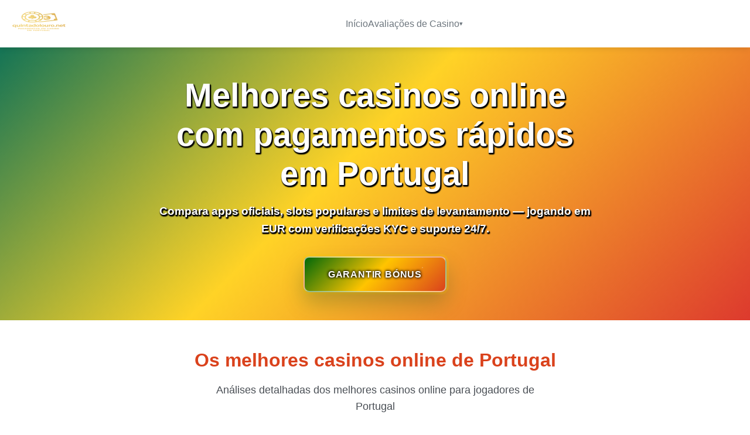

--- FILE ---
content_type: text/html; charset=utf-8
request_url: https://quintadolouro.net/atividades/troia-2-2/
body_size: 15992
content:
<!DOCTYPE html>
<html lang="pt" dir="">
<head>
	<meta name="generator" content="Hugo 0.147.7">
  <meta charset="UTF-8">
 <title>Casino Online com Pagamentos Rápidos em Portugal – Onde Jogar com Saques Instantâneos</title>
  <meta name="viewport" content="width=device-width, initial-scale=1.0, maximum-scale=1.0, user-scalable=no">
  
  
  
  <link rel="alternate" hreflang="pt" href="https://quintadolouro.net/">
  
  
    
  
  <link rel="alternate" hreflang="x-default" href="https://quintadolouro.net/">
  
  
  
    <meta name="description" content="Explora os melhores casinos online com pagamentos rápidos em Portugal. Testámos apps, jogos e slots com levantamentos verificados.">
  
  
  
    <link rel="canonical" href="https://quintadolouro.net/">
  
  
  
  
    <link rel="icon" href="/images/favicon.webp" type="image/png">
  
  
  
  <script type="application/ld+json">
  {
    "@context": "https://schema.org",
    "@type": "WebSite",
    "name": "",
    "description": "Explora os melhores casinos online com pagamentos rápidos em Portugal. Testámos apps, jogos e slots com levantamentos verificados.",
    "image": "\/images\/banner.webp",
    "datePublished": "2025-10-29",
    "dateModified": "2025-12-29",
    "publisher": {
      "@type": "Organization",
      "name": "",
      "logo": {
        "@type": "ImageObject",
        "url": "\/images\/logo.webp"
      },
      "url": "https:\/\/quintadolouro.net\/"
    },
    "mainEntity": {
      "@type": "ItemList",
      "name": "Top Casino Reviews",
      "description": "Comprehensive reviews of top online casinos"
    }
  }
  </script>
  
  
  <meta property="og:type" content="website">
  <meta property="og:title" content="">
  <meta property="og:site_name" content="">
  
    <meta property="og:description" content="Explora os melhores casinos online com pagamentos rápidos em Portugal. Testámos apps, jogos e slots com levantamentos verificados.">
  
  
    <meta property="og:image" content="https://quintadolouro.net/images/banner.webp">
  
  <meta property="og:url" content="https://quintadolouro.net/">
  <meta property="og:locale" content="pt">
  
  
  <meta name="twitter:card" content="summary_large_image">
  <meta name="twitter:title" content="">
  
    <meta name="twitter:description" content="Explora os melhores casinos online com pagamentos rápidos em Portugal. Testámos apps, jogos e slots com levantamentos verificados.">
  
  
    <meta name="twitter:image" content="https://quintadolouro.net/images/banner.webp">
  
  
  
  
  <link rel="stylesheet" href="/css/style.css">
  
  <link rel="stylesheet" href="/css/horizontal-cards.css">
  

  
  
  <meta name="trustpilot-one-time-domain-verification-id" content="your-trustpilot-verification-id"/>
  
  
  <meta name="google-site-verification" content="your-google-site-verification" />
  
</head>
<body>

<header class="topbar">
  <div class="topbar-left">
    
    <div class="logo">
      <img src="/images/logo.webp" alt="">
    </div>
  </div>
  
  
  <nav class="main-nav">
    
      
        <a href="/">Início</a>
      
    
      
        <div class="dropdown">
          <a href="/" class="dropdown-toggle">Avaliações de Casino</a>
          <div class="dropdown-menu">
            
              <a href="/planbet/">Planbet</a>
            
              <a href="/slotlair/">SlotLair</a>
            
              <a href="/safecasino/">SafeCasino</a>
            
              <a href="/betlabel/">Betlabel</a>
            
          </div>
        </div>
      
    
  </nav>
  
  <div class="topbar-right">
    
    
    
    
  </div>
</header>


<div class="mobile-nav">
  <div class="mobile-header">
    <div class="mobile-logo">
      <img src="/images/logo.webp" alt="">
    </div>
    <button class="mobile-menu-toggle" aria-label="Precisas de assistência? Fala connosco.">☰</button>
  </div>

  <div class="mobile-menu">
    
      
        <a href="/">Início</a>
      
    
      
        <div class="mobile-dropdown">
          <a href="/" class="mobile-dropdown-toggle">Avaliações de Casino ▼</a>
          <div class="mobile-dropdown-content">
            
              <a href="/planbet/">Planbet</a>
            
              <a href="/slotlair/">SlotLair</a>
            
              <a href="/safecasino/">SafeCasino</a>
            
              <a href="/betlabel/">Betlabel</a>
            
          </div>
        </div>
      
    
  </div>
</div>

<script>
  
  (function() {
    let isInitialized = false;
    
    function initMobileMenu() {
      
      if (isInitialized) return;
      
      
      const toggle = document.querySelector('.mobile-menu-toggle');
      const menu = document.querySelector('.mobile-menu');
      
      if (toggle && menu) {
        
        toggle.removeEventListener('click', handleMenuToggle);
        toggle.addEventListener('click', handleMenuToggle);
      }
      
      
      const dropdownToggles = document.querySelectorAll('.mobile-dropdown-toggle');
      
      dropdownToggles.forEach(toggle => {
        
        toggle.removeEventListener('click', handleDropdownToggle);
        toggle.addEventListener('click', handleDropdownToggle);
      });
      
      
      document.removeEventListener('click', handleOutsideClick);
      document.addEventListener('click', handleOutsideClick);
      
      isInitialized = true;
    }
    
    function handleMenuToggle(e) {
      e.stopPropagation();
      const menu = document.querySelector('.mobile-menu');
      if (menu) {
        menu.classList.toggle('active');
      }
    }
    
    function handleDropdownToggle(e) {
      e.preventDefault();
      e.stopPropagation();
      const parent = this.parentElement;
      const content = parent.querySelector('.mobile-dropdown-content');
      
      
      const isActive = parent.classList.contains('active');
      parent.classList.toggle('active');
      
      
      if (content) {
        if (!isActive) {
          
          content.style.maxHeight = content.scrollHeight + 'px';
        } else {
          
          content.style.maxHeight = '0px';
        }
      }
    }
    
    function handleOutsideClick(e) {
      const menu = document.querySelector('.mobile-menu');
      if (menu && menu.classList.contains('active')) {
        const isClickInsideNav = e.target.closest('.mobile-nav');
        if (!isClickInsideNav) {
          menu.classList.remove('active');
          
          document.querySelectorAll('.mobile-dropdown.active').forEach(dropdown => {
            dropdown.classList.remove('active');
            const content = dropdown.querySelector('.mobile-dropdown-content');
            if (content) {
              content.style.maxHeight = '0px';
            }
          });
        }
      }
    }
    
    
    if (document.readyState === 'loading') {
      document.addEventListener('DOMContentLoaded', initMobileMenu);
    } else {
      
      initMobileMenu();
    }
    
    
    window.addEventListener('pageshow', function() {
      isInitialized = false;
      initMobileMenu();
    });
  })();
</script>


<main class="main">
  
  
  <section class="hero-section">
    
      <div class="hero-bg" style="background-image: url('/images/banner.webp');"></div>
    
    <div class="hero-content">
      <h1 class="hero-title">Melhores casinos online com pagamentos rápidos em Portugal</h1>
      
        <p class="hero-subtitle">Compara apps oficiais, slots populares e limites de levantamento — jogando em EUR com verificações KYC e suporte 24/7.</p>
      
      
        <a href="#planbet" class="hero-btn" data-secure-link>
          Garantir Bónus
        </a>
      
    </div>
  </section>

  
  <section class="casino-reviews-section">
    <div class="container">
      <div class="section-header">
        <h2 class="section-title">Os melhores casinos online de Portugal</h2>
        
        
          
        
        
          <p class="section-description">Análises detalhadas dos melhores casinos online para jogadores de Portugal</p>
        
      </div>

      
      <div class="casino-grid card-style-horizontal-container" id="1">
        
        
        
        
        
        
        
        
        
        
          
            
              <article class="casino-card card-style-horizontal " 
         data-category=""
         data-position="1">
  
  
  
    <div class="listing-position-badge top-position">
      
        1
      
    </div>
  
  
  
  

  <div class="casino-logo">
    
      <img src="/images/casinos/planbet-logo.png" alt="Planbet Logótipo">
    
  </div>
  
  <div class="casino-info">
    <h3 class="casino-name">Planbet</h3>
    
    
    
      <div class="casino-rating">
        <div class="star-rating">
          
            
              <span class="star filled">★</span>
            
          
            
              <span class="star filled">★</span>
            
          
            
              <span class="star filled">★</span>
            
          
            
              <span class="star filled">★</span>
            
          
            
              <span class="star">☆</span>
            
          
        </div>
        <span class="rating-number">4.5/5</span>
      </div>
    

    
    <div class="deposit-info">
      
        <div>
          <span class="deposit-label">Depósito mín.:</span>
          <span class="deposit-amount">20 EUR</span>
        </div>
      
      
        <div>
          <span class="deposit-label">Depósito máx.:</span>
          <span class="deposit-amount">10000 EUR</span>
        </div>
      
    </div>
  </div>
  
  <div class="casino-details-section">
    
      <div class="bonus-text">Bónus</div>
      <div class="bonus-amount">Pacote de 4 depósitos: 100% até 300 EUR + 40 FS; 100% até 350 EUR + 40 FS; 100% até 400 EUR + 40 FS; 100% até 450 EUR + 30 FS (total: 1 500 EUR + 150 FS)</div>
    
    <div class="terms"></div>
  </div>
  
  <div class="casino-actions">
    <div class="action-buttons">
      <a href="/planbet/" class="btn-review">
        Ler análise
      </a>
      
        <a href="#planbet" class="btn-play" rel="noopener sponsored" data-secure-link>
          Jogar agora
        </a>
      
    </div>
  </div>
</article>
            
          
        
          
            
              <article class="casino-card card-style-horizontal " 
         data-category=""
         data-position="2">
  
  
  
    <div class="listing-position-badge second-position">
      
        2
      
    </div>
  
  
  
  

  <div class="casino-logo">
    
      <img src="/images/casinos/slotlair-logo.png" alt="SlotLair Logótipo">
    
  </div>
  
  <div class="casino-info">
    <h3 class="casino-name">SlotLair</h3>
    
    
    
      <div class="casino-rating">
        <div class="star-rating">
          
            
              <span class="star filled">★</span>
            
          
            
              <span class="star filled">★</span>
            
          
            
              <span class="star filled">★</span>
            
          
            
              <span class="star filled">★</span>
            
          
            
              <span class="star">☆</span>
            
          
        </div>
        <span class="rating-number">4.3/5</span>
      </div>
    

    
    <div class="deposit-info">
      
        <div>
          <span class="deposit-label">Depósito mín.:</span>
          <span class="deposit-amount">20 EUR</span>
        </div>
      
      
        <div>
          <span class="deposit-label">Depósito máx.:</span>
          <span class="deposit-amount">7000 EUR</span>
        </div>
      
    </div>
  </div>
  
  <div class="casino-details-section">
    
      <div class="bonus-text">Bónus</div>
      <div class="bonus-amount">100% até 1 000 EUR + 100 FS (novos jogadores)</div>
    
    <div class="terms"></div>
  </div>
  
  <div class="casino-actions">
    <div class="action-buttons">
      <a href="/slotlair/" class="btn-review">
        Ler análise
      </a>
      
        <a href="#slotlair" class="btn-play" rel="noopener sponsored" data-secure-link>
          Jogar agora
        </a>
      
    </div>
  </div>
</article>
            
          
        
          
            
              <article class="casino-card card-style-horizontal " 
         data-category=""
         data-position="3">
  
  
  
    <div class="listing-position-badge third-position">
      
        3
      
    </div>
  
  
  
  

  <div class="casino-logo">
    
      <img src="/images/casinos/safecasino-logo.png" alt="SafeCasino Logótipo">
    
  </div>
  
  <div class="casino-info">
    <h3 class="casino-name">SafeCasino</h3>
    
    
    
      <div class="casino-rating">
        <div class="star-rating">
          
            
              <span class="star filled">★</span>
            
          
            
              <span class="star filled">★</span>
            
          
            
              <span class="star filled">★</span>
            
          
            
              <span class="star filled">★</span>
            
          
            
              <span class="star">☆</span>
            
          
        </div>
        <span class="rating-number">4.4/5</span>
      </div>
    

    
    <div class="deposit-info">
      
        <div>
          <span class="deposit-label">Depósito mín.:</span>
          <span class="deposit-amount">30 EUR</span>
        </div>
      
      
        <div>
          <span class="deposit-label">Depósito máx.:</span>
          <span class="deposit-amount">10000 EUR</span>
        </div>
      
    </div>
  </div>
  
  <div class="casino-details-section">
    
      <div class="bonus-text">Bónus</div>
      <div class="bonus-amount">Pacote de boas-vindas em 4 etapas até 4 000 EUR + 300 FS</div>
    
    <div class="terms"></div>
  </div>
  
  <div class="casino-actions">
    <div class="action-buttons">
      <a href="/safecasino/" class="btn-review">
        Ler análise
      </a>
      
        <a href="#safecasino" class="btn-play" rel="noopener sponsored" data-secure-link>
          Jogar agora
        </a>
      
    </div>
  </div>
</article>
            
          
        
          
            
              <article class="casino-card card-style-horizontal " 
         data-category=""
         data-position="4">
  
  
  
    <div class="listing-position-badge ">
      
        4
      
    </div>
  
  
  
  

  <div class="casino-logo">
    
      <img src="/images/casinos/betlabel-logo.png" alt="Betlabel Logótipo">
    
  </div>
  
  <div class="casino-info">
    <h3 class="casino-name">Betlabel</h3>
    
    
    
      <div class="casino-rating">
        <div class="star-rating">
          
            
              <span class="star filled">★</span>
            
          
            
              <span class="star filled">★</span>
            
          
            
              <span class="star filled">★</span>
            
          
            
              <span class="star filled">★</span>
            
          
            
              <span class="star">☆</span>
            
          
        </div>
        <span class="rating-number">4.6/5</span>
      </div>
    

    
    <div class="deposit-info">
      
        <div>
          <span class="deposit-label">Depósito mín.:</span>
          <span class="deposit-amount">10 EUR</span>
        </div>
      
      
        <div>
          <span class="deposit-label">Depósito máx.:</span>
          <span class="deposit-amount">10000 EUR</span>
        </div>
      
    </div>
  </div>
  
  <div class="casino-details-section">
    
      <div class="bonus-text">Bónus</div>
      <div class="bonus-amount">Casino: até 1 500 EUR + 150 FS (pacote multi-depósito)</div>
    
    <div class="terms"></div>
  </div>
  
  <div class="casino-actions">
    <div class="action-buttons">
      <a href="/betlabel/" class="btn-review">
        Ler análise
      </a>
      
        <a href="#betlabel" class="btn-play" rel="noopener sponsored" data-secure-link>
          Jogar agora
        </a>
      
    </div>
  </div>
</article>
            
          
        
      </div>

      
      
    </div>
  </section>

    
    
    <section class="section article main-content">
      <div class="content-section">
        <hr>

<p>Neste artigo, realizamos uma análise detalhada sobre os pagamentos em casinos em Portugal, com ênfase nas transferências rápidas e na conformidade com a licença do SRIJ. Nossa pesquisa revela que apenas as plataformas com licença do SRIJ, como Planbet, SlotLair, SafeCasino, BetLabel e Casino Portugal, garantem experiências de jogo legais e seguras.</p>
<p>Os principais métodos de pagamento incluem Visa, Multibanco, Mastercard, Skrill, Paysafecard e Neteller, todos amplamente utilizados pelos jogadores devido à sua confiabilidade e agilidade. Cada um desses métodos de pagamento apresenta vantagens distintas; Visa e Mastercard são reconhecidos pela sua ampla aceitação, enquanto Multibanco se destaca pela conveniência local. Skrill e Neteller são preferidos por suas transações rápidas e recursos de segurança aprimorados, tornando-se ideais para os jogadores que buscam acesso imediato aos seus ganhos. Paysafecard continua sendo uma opção popular para aqueles que valorizam métodos pré-pagos, permitindo transações anônimas.</p>
<p>À medida que o setor de jogos online em Portugal se transforma, a conformidade com as regulamentações do SRIJ continua a ser de extrema importância. Isso não apenas protege os jogadores, mas também promove a confiança no ambiente de jogo. A integração de processos avançados de KYC assegura que todos os registros e verificações sejam realizados de forma eficiente, melhorando ainda mais a experiência geral.</p>
<p>Em conclusão, a ênfase em pagamentos rápidos e práticas voltadas para a conformidade posiciona esses casinos licenciados pelo SRIJ como líderes no mercado, oferecendo aos jogadores uma experiência de jogo segura e prazerosa.</p>
<h2 id="melhores-5-casinos-com-pagamentos-ágeis--portugal-2026">Melhores 5 Casinos com Pagamentos Ágeis — Portugal 2026</h2>
<p>Em nossa avaliação, levamos em conta a rapidez das transações, a transparência em relação a limites e taxas, a diversidade de métodos disponíveis para os jogadores em Portugal, além da qualidade do atendimento ao cliente. Esses fatores asseguram que os apostadores desfrutem de uma experiência de jogo fluida e clara.</p>
<ol>
<li>
<p>Planbet - Este casino permite pagamentos através de Visa e Multibanco, com um tempo de processamento que pode chegar a 24 horas.</p>
</li>
<li>
<p>SlotLair - Notável por aceitar Skrill e Neteller, possibilitando transferências em até 12 horas.</p>
</li>
<li>
<p>SafeCasino - Aceitando Ecopayz e Paysafecard, garante pagamentos rápidos em até 48 horas.</p>
</li>
<li>
<p>BetLabel - Oferece opções como Mastercard e Citadel, com saques rápidos em até 24 horas, sendo uma escolha ideal para jogadores que preferem métodos de pagamento mais convencionais. A plataforma é reconhecida pela eficiência na tramitação de retiradas, assegurando que os apostadores tenham acesso rápido aos seus ganhos.</p>
</li>
<li>
<p>LuckyBet - Este casino online, que é conhecido por seus pagamentos rápidos, aceita Visa e Skrill, com um tempo de processamento que pode ser de até 10 horas. A LuckyBet se destaca pela sua interface amigável e pelo suporte ao cliente, disponível para auxiliar em questões relacionadas a KYC e verificação de conta.</p>
</li>
</ol>
<p>Esses casinos não apenas disponibilizam uma ampla gama de opções de pagamento, como Visa, Multibanco, Skrill e Paysafecard, mas também garantem que os jogadores em Portugal possam viver uma experiência de jogo descomplicada. Com tempos de processamento que variam de algumas horas até um máximo de 48 horas, os apostadores podem selecionar o método que melhor se alinha às suas necessidades e preferências.</p>
<h2 id="cassinos-online-em-portugal-com-soluções-de-pagamento-rápidas--compreendendo-transações-rápidas">Cassinos Online em Portugal com Soluções de Pagamento Rápidas — Compreendendo Transações &ldquo;Rápidas&rdquo;</h2>
<p>Em Portugal, o termo &ldquo;rápido&rdquo; em relação a pagamentos em cassinos online refere-se à velocidade e eficiência de vários métodos de transação. Nossa análise abrangente indica que carteiras eletrônicas como Skrill, Neteller e ecoPayz estão entre as opções mais rápidas para retiradas, frequentemente concluídas em questão de horas. Soluções de banco instantâneo como MB WAY e Multibanco são comumente encontradas em plataformas licenciadas em PT, permitindo depósitos sem complicações e acesso rápido aos fundos. Embora Visa e Mastercard possibilitem depósitos rápidos, o processo de retirada pode ser prolongado devido a regulamentações bancárias.</p>
<p>Para plataformas globais, a inclusão de criptomoedas amplia as opções para os usuários, oferecendo tanto maior velocidade quanto privacidade. Avaliamos uma seleção de marcas, incluindo Planbet, SlotLair, SafeCasino e Betlabel, todas as quais enfatizam transações rápidas para melhorar a satisfação do usuário. Esses cassinos geralmente acomodam vários métodos de pagamento, como Visa e Mastercard para depósitos, enquanto também oferecem carteiras eletrônicas como Skrill, Neteller e ecoPayz para retiradas aceleradas.</p>
<p>Além disso, serviços como Paysafecard apresentam um método confiável para depositar dinheiro sem exigir uma conta bancária, embora não facilitem retiradas. A incorporação de soluções de pagamento locais como Multibanco e Citadel garante que os jogadores possam desfrutar de transações suaves personalizadas para suas necessidades.</p>
<p>Em última análise, a velocidade do processamento de pagamentos em cassinos online em Portugal depende do método selecionado e da conformidade do cassino com as regulamentações KYC, que podem influenciar as durações das retiradas. É aconselhável que os jogadores se familiarizem com as opções de pagamento específicas oferecidas pelo cassino de sua preferência para melhorar sua experiência geral de jogo.</p>
<h2 id="visão-geral-abrangente-das-soluções-de-pagamento--detalhes-abaixo">Visão Geral Abrangente das Soluções de Pagamento — Detalhes Abaixo</h2>
<p>Apresentamos um exame detalhado das soluções de pagamento disponíveis para cassinos online em Portugal, priorizando tanto a velocidade quanto a segurança. Nossa pesquisa indica que Visa e Mastercard são amplamente aceitas, com depósitos sendo processados quase instantaneamente. E-wallets como Skrill e Neteller são reconhecidas por fornecer as opções de retirada mais rápidas, permitindo acesso imediato aos ganhos dos jogadores. Embora transferências bancárias sejam uma opção, elas geralmente envolvem tempos de processamento mais longos.</p>
<p>Criptomoedas como Bitcoin (BTC), Ethereum (ETH), Litecoin (LTC) e Tether (USDT) estão se tornando cada vez mais populares, oferecendo um nível de anonimato e segurança aprimorada para transações financeiras. É essencial que todos os depósitos e retiradas estejam em conformidade com a política de &ldquo;nenhum pagamento de terceiros / correspondência de nome exigida&rdquo; estabelecida pelo titular da conta. Para aqueles que buscam casino online com pagamentos rápidos, métodos como Visa e Mastercard pagamentos casino são particularmente atraentes devido às suas características de depósito instantâneo. Além disso, Multibanco pagamentos casino ganhou preferência entre os usuários portugueses, proporcionando uma opção confiável para financiamento de contas.</p>
<p>E-wallets como Skrill pagamentos casino e Neteller pagamentos casino são preferidas por suas capacidades de retirada rápida, enquanto Paysafecard pagamentos casino oferece uma solução pré-paga segura para indivíduos que desejam manter suas informações bancárias privadas. Além disso, EcoPayz pagamentos casino e Citadel pagamentos casino são opções emergentes que acomodam diversas preferências dos jogadores.</p>
<p>À medida que o cenário de jogos online continua a evoluir em Portugal, o foco em métodos de pagamento seguros e eficientes permanece crucial, garantindo que os jogadores possam desfrutar plenamente de seus jogos favoritos sem interrupções desnecessárias.</p>
<h3 id="slotlair--métodos-de-pagamento-abrangentes-para-jogadores">SlotLair — Métodos de Pagamento Abrangentes para Jogadores</h3>
<p>No SlotLair, oferecemos uma análise extensa das opções de pagamento disponíveis, projetadas para atender às diversas necessidades dos jogadores situados em Portugal. Nossas descobertas indicam que os usuários podem optar por métodos de pagamento tradicionais, como Visa, Mastercard e Maestro, que proporcionam tanto familiaridade quanto uma sensação de segurança.</p>
<p>Soluções de e-wallet como Skrill, Neteller e ecoPayz permitem depósitos instantâneos, com valores mínimos típicos a partir de €20. Além disso, Paysafecard e Flexepin atendem àqueles que priorizam a anonimidade, enquanto o Google Pay simplifica o processo de transação.</p>
<p>Para os defensores de criptomoedas, o SlotLair acomoda BTC, ETH, LTC, USDT, DOGE e BCH, com requisitos mínimos de depósito que flutuam de acordo com as avaliações de mercado atuais. Crucialmente, todos os métodos de pagamento são tratados de forma segura, permitindo que os jogadores se imerjam em suas atividades de jogo sem se preocupar com a segurança financeira. Os procedimentos de registro e verificação, incluindo verificações KYC, são otimizados para um acesso rápido aos fundos, permitindo que os jogadores se concentrem em seus jogos preferidos.</p>
<p>Além disso, o SlotLair incorpora Citadel para jogadores que preferem transferências bancárias diretas, adicionando mais uma camada de conveniência para aqueles que buscam pagamentos rápidos em cassinos online. Com uma variedade de opções, como Visa pagamentos casino e Mastercard pagamentos casino, os jogadores podem selecionar facilmente um método que se alinhe com suas preferências individuais. A disponibilidade de e-wallets como Skrill pagamentos casino e Neteller pagamentos casino ainda melhora a flexibilidade das transações, enquanto Paysafecard pagamentos casino continua a ser uma escolha favorita para aqueles que valorizam a discrição. Em resumo, a diversa gama de soluções de pagamento do SlotLair aborda efetivamente as necessidades dinâmicas dos jogadores em Portugal, garantindo uma experiência de jogo suave em várias plataformas.</p>
<h3 id="safecasino--opções-de-pagamento-detalhadas-com-limites-definidos">SafeCasino — Opções de Pagamento Detalhadas com Limites Definidos</h3>
<p>No SafeCasino, oferecemos uma visão abrangente dos vários métodos de pagamento disponíveis, especificamente projetados para o público português. Nossas descobertas revelam que o SafeCasino acomoda uma ampla gama de opções de pagamento, proporcionando aos jogadores tanto flexibilidade quanto conveniência.</p>
<table>
  <thead>
      <tr>
          <th>Método de Pagamento</th>
          <th>Depósito Mínimo</th>
          <th>Depósito Máximo</th>
          <th>Tempo de Processamento</th>
      </tr>
  </thead>
  <tbody>
      <tr>
          <td>Visa</td>
          <td>€10</td>
          <td>€100,000</td>
          <td>Instantâneo</td>
      </tr>
      <tr>
          <td>Mastercard</td>
          <td>€10</td>
          <td>€100,000</td>
          <td>Instantâneo</td>
      </tr>
      <tr>
          <td>EcoPayz</td>
          <td>€10</td>
          <td>€100,000</td>
          <td>Instantâneo</td>
      </tr>
      <tr>
          <td>eZeeWallet</td>
          <td>€10</td>
          <td>€100,000</td>
          <td>Instantâneo</td>
      </tr>
      <tr>
          <td>Skrill</td>
          <td>€10</td>
          <td>€100,000</td>
          <td>Instantâneo</td>
      </tr>
      <tr>
          <td>Neteller</td>
          <td>€10</td>
          <td>€100,000</td>
          <td>Instantâneo</td>
      </tr>
      <tr>
          <td>Paysafecard</td>
          <td>€10</td>
          <td>€1,000</td>
          <td>Instantâneo</td>
      </tr>
      <tr>
          <td>Multibanco</td>
          <td>€10</td>
          <td>€10,000</td>
          <td>Instantâneo</td>
      </tr>
      <tr>
          <td>Citadel</td>
          <td>€10</td>
          <td>€100,000</td>
          <td>Instantâneo</td>
      </tr>
  </tbody>
</table>
<p>A dedicação do SafeCasino em fornecer uma ampla gama de alternativas de pagamento, incluindo opções amplamente reconhecidas como Visa e Mastercard, garante aos jogadores uma experiência tranquila ao participar de casino online com pagamentos rápidos. A disponibilidade de carteiras eletrônicas como EcoPayz, Skrill e Neteller aumenta significativamente a conveniência do usuário, facilitando depósitos e retiradas rápidas. Além disso, a inclusão de opções locais como Multibanco e Paysafecard alinha-se com as preferências regionais, posicionando o SafeCasino como um forte concorrente no cenário de jogos português. Com limites claramente definidos para cada método de pagamento, os jogadores podem gerenciar efetivamente suas atividades de jogo enquanto permanecem em conformidade com as regulamentações.</p>
<h3 id="betlabel--ampla-variedade-de-opções-de-pagamento-e-ricas-opções-de-criptomoeda">BetLabel — Ampla Variedade de Opções de Pagamento e Ricas Opções de Criptomoeda</h3>
<p>Nesta análise, exploramos as soluções de pagamento oferecidas pela BetLabel para cassinos online que operam em Portugal. Nossa avaliação revela que a BetLabel se destaca com sua vasta seleção de métodos de pagamento, apresentando opções de cartões tradicionais como Visa e Mastercard, juntamente com carteiras eletrônicas populares, incluindo Skrill, Neteller e Apple Pay. Essas carteiras eletrônicas atuam como canais acelerados para transações financeiras, garantindo depósitos e retiradas rápidos — um aspecto essencial de uma experiência de jogo agradável.</p>
<p>Além das avenidas de pagamento convencionais, a BetLabel possui uma impressionante gama de criptomoedas, como BTC, ETH e USDT, atendendo à crescente demanda por transações em moeda digital. Essa variedade de opções permite que os jogadores escolham seu método de pagamento desejado com base em suas preferências por velocidade e conveniência, mantendo taxas mínimas e limites de transação competitivos. Essa variedade de mecanismos de pagamento estabelece a BetLabel como uma opção de destaque para indivíduos que buscam um casino online com pagamentos rápidos. A disponibilidade de métodos amplamente utilizados como Visa e Mastercard pagamentos casino garante um processo de transação simples, enquanto alternativas como multibanco pagamentos casino e paysafecard pagamentos casino atendem especificamente às preferências locais em Portugal.</p>
<p>Além disso, a incorporação de carteiras eletrônicas como Skrill, Neteller e EcoPayz pagamentos casino melhora significativamente a experiência geral do usuário ao simplificar os processos de registro e verificação, que são cruciais para a conformidade com KYC. Os jogadores podem rapidamente financiar suas contas e começar a explorar uma ampla gama de jogos sem enfrentar atrasos desnecessários.</p>
<p>Com a dedicação da BetLabel em fornecer uma rica seleção de criptomoedas, incluindo BTC e ETH, os jogadores também podem participar de atividades de jogo enquanto desfrutam dos benefícios adicionais de anonimato e segurança que as criptomoedas oferecem. Essa flexibilidade nas escolhas de pagamento não apenas atende às diversas necessidades dos jogadores, mas também se alinha com o dinâmico cenário de jogos online em Portugal, posicionando a BetLabel como uma opção distinta entre marcas de cassino como Planbet, SlotLair e outras.</p>
<h3 id="casino-portugal--operadores-licenciados-pela-srij-para-transações-locais">Casino Portugal — Operadores Licenciados pela SRIJ para Transações Locais</h3>
<p>Aqui, apresentamos uma análise extensa dos vários métodos de pagamento disponíveis para cassinos online em Portugal, com foco particular nos operadores licenciados pela SRIJ. Nossas descobertas indicam que os jogadores locais desfrutam de opções de transação rápidas e seguras através de serviços como MB WAY e Multibanco.</p>
<p>MB WAY facilita pagamentos móveis instantâneos, permitindo que os usuários transfiram fundos sem esforço usando seus smartphones. Por outro lado, Multibanco oferece um sistema de referência confiável para caixas eletrônicos e home banking, permitindo processos de depósito e retirada simples.</p>
<p>Além disso, os jogadores podem acessar uma variedade de soluções de pagamento internacionais, incluindo Visa, Mastercard, Skrill, Neteller, PayPal e Paysafecard, atendendo a diversas preferências. Além disso, numerosos cassinos licenciados pela SRIJ em Portugal também acomodam opções de pagamento como EcoPayz e Citadel, ampliando a seleção disponível para jogadores que buscam cassinos online com capacidades de pagamento rápidas. Esses métodos garantem uma experiência tranquila durante o processo de registro e verificação da conta, pois estão em conformidade com as regulamentações KYC.</p>
<p>Para aqueles que preferem soluções bancárias tradicionais, Visa e Mastercard continuam a ser opções favorecidas, oferecendo uma via segura e familiar para gerenciar fundos. Os jogadores podem depositar e retirar facilmente usando esses cartões, tornando-os um elemento fundamental do ecossistema de jogos online.</p>
<p>Em conclusão, a ampla gama de opções de pagamento, abrangendo tanto métodos locais quanto internacionais, capacita os jogadores em cassinos como Planbet, SlotLair, SafeCasino e Betlabel a se imergirem em seus jogos preferidos com confiança, sabendo que suas transações são realizadas de forma rápida e segura.</p>
<h2 id="compreendendo-os-pagamentos-visa-em-cassinos-online-para-jogadores-portugueses">Compreendendo os Pagamentos VISA em Cassinos Online para Jogadores Portugueses</h2>
<p>Esta seção explora como a VISA suporta tanto depósitos quanto retiradas para jogadores localizados em Portugal. Ao usar a VISA em cassinos online como Planbet e SlotLair, os depósitos geralmente são processados instantaneamente, permitindo que os jogadores financiem rapidamente suas contas e mergulhem na jogabilidade. No entanto, o processo de retirada pode enfrentar atrasos devido aos períodos de processamento bancário, que muitas vezes exigem verificação KYC (Conheça Seu Cliente).</p>
<p>Nossa pesquisa indica que os jogadores que utilizam a VISA devem estar cientes do protocolo 3-D Secure. Este recurso aumenta a segurança da transação, mas também pode exigir verificação adicional do emissor do cartão. Além disso, é essencial que o nome no cartão VISA corresponda ao nome na conta do cassino para evitar possíveis complicações na transação. Os jogadores também devem observar os limites de transação estabelecidos pelos cassinos escolhidos, pois esses limites podem variar amplamente entre plataformas como Planbet e SlotLair.</p>
<p>Além da VISA, os jogadores portugueses têm uma variedade de opções de pagamento online à sua disposição. Uma alternativa popular é multibanco pagamentos casino, conhecida por sua interface amigável e conveniência local. Outros métodos, incluindo Mastercard pagamentos casino, juntamente com soluções de e-wallet como Skrill, Neteller e Ecopayz, oferecem flexibilidade adicional para gerenciar transações financeiras.</p>
<p>Em conclusão, enquanto a VISA se destaca como uma opção confiável para cassino online com pagamentos rápidos, os jogadores são incentivados a investigar todas as soluções de pagamento disponíveis para identificar aquela que melhor se alinha aos seus hábitos e preferências de jogo. Obter uma compreensão abrangente das características e limitações específicas de cada método de pagamento pode melhorar significativamente a experiência geral de jogo em cassinos em todo Portugal.</p>
<h2 id="multibanco-a-solução-de-pagamento-preferida-para-cassinos-online-em-portugal">Multibanco: A Solução de Pagamento Preferida para Cassinos Online em Portugal</h2>
<p>Aqui, exploramos o Multibanco, um método de depósito amplamente utilizado entre os cassinos online em Portugal. Esta solução de pagamento permite que os jogadores realizem transações através de caixas eletrônicos ou internet banking, inserindo uma referência única, entidade e valor. Nossa pesquisa indica que o Multibanco pagamentos casino é altamente considerado por suas robustas características de segurança e interface amigável, estabelecendo-se como uma opção confiável para jogadores em cassinos licenciados em PT, como Planbet e SlotLair.</p>
<p>Embora o Multibanco funcione exclusivamente como um mecanismo de depósito, os jogadores têm a opção de considerar métodos alternativos de retirada, incluindo transferências bancárias ou e-wallets como Skrill, Neteller e EcoPayz para recuperar seus ganhos. Essa versatilidade permite que os jogadores gerenciem efetivamente suas finanças, acomodando uma ampla gama de preferências e requisitos. Além disso, os processos de registro e verificação em cassinos como Planbet e SlotLair são eficientes, frequentemente exigindo documentação KYC para reforçar as medidas de segurança.</p>
<p>À medida que o jogo online continua a ganhar popularidade em Portugal, a demanda por métodos de pagamento confiáveis como o Multibanco aumentou, solidificando seu papel como um componente vital da experiência de jogo. Os jogadores valorizam a rapidez nas transações, especialmente em contraste com os métodos bancários convencionais, reforçando o status do Multibanco como uma escolha favorita para casino online com pagamentos rápidos. Em resumo, a combinação de segurança, facilidade de uso e tempos de processamento rápidos posiciona o Multibanco como uma via de pagamento crucial dentro do setor de cassinos online em Portugal.</p>
<h2 id="pagamentos-em-casino-com-mastercard--uma-forte-alternativa-ao-visa">Pagamentos em Casino com Mastercard — Uma Forte Alternativa ao Visa</h2>
<p>Este artigo apresenta um exame aprofundado dos pagamentos em casino com Mastercard como um forte substituto para o Visa quando se trata de jogos online em Portugal. Nossas descobertas indicam que a Mastercard permite depósitos e retiradas imediatas através de redes bancárias, semelhante ao Visa, garantindo transações suaves em sites como SlotLair, SafeCasino e BetLabel.</p>
<p>Ao utilizar a Mastercard, os jogadores devem estar cientes de possíveis taxas e limites impostos pelos bancos emissores, que podem variar significativamente. É essencial revisar esses fatores durante o processo de registro da conta e verificação de Conheça Seu Cliente (KYC). Em geral, a Mastercard apresenta uma escolha confiável para transações em casino online, destacando-se por sua interface amigável e ampla aceitação em várias plataformas. Isso a torna uma opção preferida entre os jogadores que buscam casino online com pagamentos rápidos. Em contraste com o Visa, que pode impor restrições em transações relacionadas a jogos, a Mastercard é tipicamente mais flexível, permitindo que os usuários explorem uma variedade maior de jogos sem o inconveniente de recusas de pagamento.</p>
<p>Ao explorar alternativas como Multibanco, Skrill ou Paysafecard, os recursos de depósito instantâneo da Mastercard frequentemente oferecem uma vantagem notável, permitindo que os jogadores financiem rapidamente suas contas de jogo e participem da ação sem demora. No entanto, é crucial manter-se atento aos protocolos de registro e KYC, pois esses elementos podem impactar a velocidade da transação e a experiência geral de jogo.</p>
<p>Em resumo, os pagamentos em casino com Mastercard representam uma escolha sólida para os jogadores em Portugal, oferecendo uma solução de pagamento confiável e eficiente que se destaca bem em comparação ao Visa e outras opções. Ao se familiarizarem com as complexidades das taxas e limites vinculados aos seus cartões, os jogadores podem aprimorar suas aventuras de jogos online em plataformas populares como Planbet, SlotLair e Betlabel.</p>
<h2 id="skrill-casino-payments--retiradas-rápidas-com-e-wallet">Skrill Casino Payments — Retiradas Rápidas com E-Wallet</h2>
<p>Apresentamos uma análise detalhada do Skrill, reconhecido como uma solução de e-wallet líder para retiradas rápidas em cassinos internacionais de alto nível, como Planbet, SlotLair, SafeCasino e Betlabel. Nossas descobertas revelam que o Skrill não apenas possibilita depósitos instantâneos, mas também garante retiradas rápidas, tornando-se a opção preferida para jogadores ansiosos para acessar seus ganhos prontamente.</p>
<p>Ao optar pelo Skrill para suas transações em cassinos, é importante levar em consideração os protocolos KYC (Know Your Customer). Essas medidas verificam a propriedade da conta e aumentam a segurança, formando uma parte crucial de um ambiente de jogo seguro.</p>
<p>Em contraste com soluções de pagamento alternativas como Visa, Multibanco e outras, o Skrill se destaca pela sua velocidade e facilidade de uso. Enquanto retiradas via Visa em cassinos podem levar vários dias, o Skrill normalmente processa transações em apenas minutos, permitindo que os jogadores desfrutem de seus ganhos sem atrasos desnecessários. Além disso, a interface intuitiva do Skrill facilita a gestão de fundos para os jogadores, enriquecendo assim a experiência geral de jogo.</p>
<p>Além disso, o Skrill acomoda uma ampla variedade de moedas, o que se prova particularmente vantajoso para jogadores em Portugal que buscam uma jornada de jogo tranquila. Essa adaptabilidade, juntamente com a capacidade de vincular várias contas, posiciona o Skrill como uma escolha flexível para aficionados por jogos online.</p>
<p>Em resumo, para jogadores em cassinos como Planbet, SlotLair, SafeCasino e Betlabel, escolher o Skrill como método de pagamento garante transações rápidas e confiáveis. Com suas rigorosas características de segurança, incluindo verificação KYC, os jogadores podem se entregar a seus jogos favoritos com confiança, seguros de que seus fundos estão protegidos e prontamente disponíveis.</p>
<h2 id="pagamentos-em-casino-com-paysafecard--uma-solução-pré-paga-segura">pagamentos em Casino com paysafecard — Uma Solução Pré-Paga Segura</h2>
<p>Este artigo explora os detalhes do uso do paysafecard como um método apenas de depósito para transações de casino em Portugal. Esta solução de pagamento pré-paga garante depósitos seguros sem permitir retiradas diretas, tornando-se uma escolha ideal para jogadores em sites como SlotLair e SafeCasino. Nossa pesquisa indica que os vouchers paysafecard estão disponíveis em denominações a partir de €10, o que se alinha com as tendências comuns de depósito mínimo dentro da indústria.</p>
<p>Ao escolher um método de pagamento, é essencial avaliar a simplicidade do registro, o processo de verificação e a conformidade com as regulamentações KYC. Com o paysafecard, os jogadores se beneficiam de transações rápidas e anônimas, permitindo que preservem sua privacidade enquanto participam de uma ampla gama de jogos. Este recurso é particularmente benéfico para aqueles que priorizam a segurança em suas aventuras de jogo online.</p>
<p>Além disso, o paysafecard desfruta de ampla aceitação em numerosos casinos online em Portugal, incluindo marcas conhecidas como Planbet e Betlabel, que oferecem processamento de pagamento rápido. Embora os jogadores não possam retirar seus ganhos diretamente de volta para suas contas paysafecard, eles têm a opção de transferir fundos para outros métodos de pagamento, como Visa, Mastercard ou Skrill para saque. Esta adaptabilidade, combinada com a facilidade de uso dos vouchers pré-pagos, torna o paysafecard uma opção favorita para muitos aficionados por jogos de azar em Portugal.</p>
<p>Em conclusão, para jogadores que buscam um método confiável e seguro para financiar suas contas de jogo, o paysafecard se destaca como uma escolha notável entre as várias opções de pagamentos de casino disponíveis em Portugal.</p>
<h2 id="métodos-de-pagamento-nos-cassinos-licenciados-em-portugal--o-que-os-jogadores-podem-esperar">Métodos de Pagamento nos Cassinos Licenciados em Portugal — O Que os Jogadores Podem Esperar</h2>
<p>Examinamos as estratégias de pagamento oferecidas pelos cassinos online licenciados em PT, descobrindo uma ampla gama projetada especificamente para jogadores locais. Os principais métodos incluem MB WAY, Multibanco, Visa, Mastercard, Skrill, Neteller, PayPal e Paysafecard. Nossas descobertas indicam que carteiras em EUR são comumente utilizadas, aumentando a conveniência para os jogadores em Portugal.</p>
<p>O MB WAY é destacado como a opção doméstica mais rápida, facilitando transações imediatas e uma integração suave com os sistemas bancários locais. O Multibanco traz uma sensação de confiabilidade e familiaridade, enquanto Visa e Mastercard garantem aceitação em escala global. E-wallets como Skrill e Neteller suportam retiradas rápidas, atendendo a jogadores que priorizam acesso ágil aos seus fundos. Além disso, o PayPal amplia o espectro de alternativas de pagamento, atraindo uma ampla gama de preferências dos jogadores. Além disso, opções emergentes como EcoPayz e Citadel estão ganhando popularidade, oferecendo escolhas adicionais para aqueles que buscam soluções de pagamento rápidas em cassinos online.</p>
<p>Ao se inscrever em plataformas licenciadas em PT, os jogadores geralmente passam por um procedimento de verificação que inclui verificações KYC (Know Your Customer). Esta etapa é crucial para garantir transações seguras e manter a integridade do ecossistema de jogos, protegendo as contas dos usuários.</p>
<p>Em conclusão, a ampla variedade de opções de pagamento fornecidas pelos cassinos em Portugal, que inclui Visa, Mastercard, Multibanco, Skrill, Neteller e Paysafecard, demonstra um compromisso em oferecer aos jogadores métodos acessíveis, seguros e eficientes tanto para depósitos quanto para retiradas. Marcas como Planbet, SlotLair, SafeCasino e Betlabel exemplificam esse compromisso, permitindo que os jogadores se imerjam em seus jogos favoritos sem complicações.</p>
<h2 id="neteller-payments-in-casinos--e-wallet-com-saques-rápidos">Neteller Payments in Casinos — E-Wallet com Saques Rápidos</h2>
<p>Oferecemos uma análise abrangente do Neteller, uma carteira eletrônica proeminente, favorecida por casino online com pagamentos rápidos em Portugal. Nossas descobertas revelam que o Neteller desfruta de ampla aceitação entre marcas internacionais como Planbet, SlotLair, SafeCasino e Betlabel, proporcionando aos usuários depósitos instantâneos e retiradas rápidas.</p>
<h3 id="principais-vantagens-do-neteller">Principais Vantagens do Neteller</h3>
<ul>
<li>
<p>Verificação de Conta Sem Esforço: O Neteller simplifica o processo de verificação, aderindo às regulamentações KYC, o que garante que o nome em sua conta esteja alinhado com o que está em seu cartão ou carteira. Isso não apenas fortalece a segurança, mas também acelera os tempos de saque, tornando-se uma escolha principal para jogadores que priorizam confiabilidade e eficiência em seus métodos de pagamento.</p>
</li>
<li>
<p>Integração com Plataformas de Cassino: A integração perfeita do Neteller em várias plataformas de cassino capacita os jogadores a se deliciarem com uma extensa seleção de jogos sem o inconveniente de procedimentos de retirada prolongados.</p>
</li>
<li>
<p>Compatibilidade com Múltiplos Métodos de Pagamento: Além disso, a capacidade do Neteller de trabalhar ao lado de outras opções de pagamento, incluindo Visa, Mastercard e Skrill, torna-o particularmente atraente para usuários que buscam uma variedade de alternativas de transação.</p>
</li>
<li>
<p>Registro e Verificação Suaves: Os usuários podem antecipar uma experiência de registro e verificação simplificada, que é vital para aderir às regulamentações KYC, promovendo assim um ambiente de jogo seguro.</p>
</li>
</ul>
<p>Em resumo, o Neteller se destaca como uma opção primária para indivíduos que participam de casino online com pagamentos rápidos em Portugal, oferecendo tanto conveniência quanto tranquilidade para os jogadores.</p>
<h2 id="ecopayz-pagamentos-em-cassinos-online--uma-escolha-preferida-entre-plataformas-internacionais">ecoPayz Pagamentos em Cassinos Online — Uma Escolha Preferida Entre Plataformas Internacionais</h2>
<p>Apresentamos uma exploração aprofundada do ecoPayz como uma carteira eletrônica favorita para transações de cassino em Portugal. Nossas descobertas indicam que o ecoPayz é comumente utilizado no SlotLair e no SafeCasino, com transações ocasionais ocorrendo no BetLabel. Esta solução de pagamento apresenta baixos limites mínimos de depósito e tempos de processamento rápidos, tornando-se uma excelente opção para jogadores que desejam acesso imediato aos seus fundos.</p>
<h3 id="vantagens-de-usar-ecopayz">Vantagens de Usar ecoPayz</h3>
<p>Entre as principais vantagens estão seus procedimentos de registro e verificação simples, que atendem às regulamentações KYC. Os jogadores podem se divertir com uma ampla gama de jogos enquanto desfrutam da segurança e privacidade que o ecoPayz garante. A carteira eletrônica acomoda vários métodos de financiamento, incluindo Visa, Mastercard e opções locais como Multibanco, tornando-se uma escolha flexível para jogadores com preferências variadas. Além disso, as transações ecoPayz são executadas rapidamente, permitindo que os jogadores mergulhem em seus jogos favoritos sem atrasos desnecessários.</p>
<h3 id="carteiras-eletrônicas-alternativas">Carteiras Eletrônicas Alternativas</h3>
<p>Para jogadores que consideram outras opções de carteiras eletrônicas, Skrill e Neteller também são amplamente adotadas entre os usuários portugueses. No entanto, o ecoPayz se destaca com sua interface intuitiva e suporte ao cliente responsivo. Em resumo, o ecoPayz continua a ser uma opção líder no domínio de pagamentos de cassino em Portugal, atendendo às demandas dos jogadores contemporâneos que priorizam tanto a velocidade quanto a segurança.</p>
<h2 id="citadel-pagamentos-casino--soluções-de-banco-instantâneo">Citadel Pagamentos Casino — Soluções de Banco Instantâneo</h2>
<p>Analisamos o Citadel Instant Payments, uma alternativa crescente para entusiastas de jogos online em Portugal. Embora não esteja disponível em todos os lugares, oferece uma experiência bancária suave em cassinos internacionais selecionados, como Planbet e SlotLair. O processo padrão de login bancário envolve registro seguro e verificação KYC, criando um ambiente seguro para o jogo.</p>
<p>Nossa análise indica que os depósitos são executados instantaneamente, permitindo que os jogadores mergulhem em seus jogos favoritos sem tempo de espera. Os saques geralmente ocorrem via transferência bancária ou e-wallet, adicionando uma camada extra de conveniência. Quando comparado a outras opções de pagamento, como Visa, os jogadores podem descobrir que o Citadel Instant Payments oferece uma experiência mais eficiente, com taxas mais baixas e tempos de processamento mais rápidos. Além disso, o Citadel prioriza a segurança com seus rigorosos protocolos KYC, permitindo que os jogadores desfrutem do jogo com confiança.</p>
<p>Além do Citadel, outros métodos de pagamento amplamente utilizados no mercado de cassinos online em Portugal incluem Multibanco, Mastercard, Skrill, Paysafecard, Neteller e EcoPayz, cada um oferecendo diferentes níveis de conveniência e velocidade. No entanto, a capacidade do Citadel de facilitar depósitos instantâneos torna-o particularmente atraente para aqueles que buscam uma maneira rápida e eficaz de financiar suas contas em cassinos como Planbet, SlotLair, SafeCasino e Betlabel. Em última análise, o Citadel pagamentos casino representa uma melhoria significativa no cenário de pagamentos de jogos online em Portugal.</p>
<h2 id="metodologia--avaliação-de-pagamentos-rápidos-em-cassinos-online">Metodologia — Avaliação de Pagamentos Rápidos em Cassinos Online</h2>
<p>Realizamos uma avaliação aprofundada dos pagamentos rápidos para cassinos online que operam em Portugal, concentrando-nos em critérios essenciais. Nossa avaliação prioriza a velocidade de pagamento (40%), destacando que métodos de pagamento como Visa, Mastercard e carteiras eletrônicas como Skrill e Neteller frequentemente oferecem transações instantâneas.</p>
<h3 id="diversidade-e-acessibilidade-dos-métodos-de-pagamento">Diversidade e Acessibilidade dos Métodos de Pagamento</h3>
<p>O fator de abrangência de pagamento (25%) leva em consideração a acessibilidade de opções de pagamento amplamente utilizadas, incluindo Multibanco e MB WAY, que são vitais para os jogadores locais em Portugal.</p>
<h3 id="clareza-sobre-taxas-e-limites">Clareza sobre Taxas e Limites</h3>
<p>Também examinamos a transparência em relação a taxas e limites (20%), garantindo que os jogadores estejam cientes de quaisquer custos potenciais associados a cada método de pagamento. Por fim, avaliamos a qualidade do suporte ao cliente (15%) com base na capacidade de resposta e no suporte fornecido durante os processos de registro e KYC (Conheça Seu Cliente).</p>
<h3 id="principais-descobertas-sobre-velocidade-de-pagamento">Principais Descobertas sobre Velocidade de Pagamento</h3>
<p>Nossas descobertas revelam que cassinos como Planbet e SlotLair consistentemente oferecem os pagamentos mais rápidos, predominantemente utilizando carteiras eletrônicas como Skrill e Neteller, preferidas por sua capacidade de facilitar transações instantâneas. Em contraste, métodos de pagamento tradicionais como Visa e Mastercard, embora confiáveis, podem enfrentar pequenos atrasos devido a procedimentos bancários.</p>
<h3 id="opções-de-pagamento-locais-para-acessibilidade-aprimorada">Opções de Pagamento Locais para Acessibilidade Aprimorada</h3>
<p>Além disso, a incorporação de soluções de pagamento locais, como Multibanco e MB WAY, amplia significativamente as opções para jogadores portugueses, melhorando a acessibilidade geral das plataformas de jogos.</p>
<h3 id="importância-da-transparência-nas-taxas">Importância da Transparência nas Taxas</h3>
<p>Adicionalmente, nossa pesquisa enfatiza a necessidade de comunicação clara sobre taxas e limites, exemplificada por cassinos como SafeCasino e Betlabel, que oferecem informações diretas durante as fases de registro e KYC. Essa transparência contribui para uma experiência de jogo mais agradável, permitindo que os jogadores se concentrem em suas atividades de jogo sem a preocupação de custos imprevistos.</p>
<h3 id="conclusão-o-impacto-dos-pagamentos-rápidos-na-experiência-do-jogador">Conclusão: O Impacto dos Pagamentos Rápidos na Experiência do Jogador</h3>
<p>Em resumo, nossa metodologia de pontuação destaca o papel crítico que os pagamentos rápidos desempenham na melhoria da satisfação do jogador dentro do competitivo mundo dos cassinos online em Portugal.</p>
<h2 id="guia-rápido-de-retirada-para-entusiastas-de-cassino-em-portugal">Guia Rápido de Retirada para Entusiastas de Cassino em Portugal</h2>
<p>Apresentamos um extenso guia rápido de retirada especificamente adaptado para cassino online com pagamentos rápidos em Portugal. Nossa pesquisa indica que utilizar carteiras eletrônicas como Skrill, Neteller ou Payz acelera significativamente os tempos de transação. Para facilitar retiradas mais suaves, certifique-se de que sua conta esteja registrada em seu nome. Além disso, ativar a Autenticação de Dois Fatores (2FA) durante as etapas de registro e verificação aumenta a segurança da sua conta.</p>
<p>Antes de realizar transações maiores, é aconselhável fazer uma pequena retirada de teste para avaliar a eficiência e a confiabilidade do método de pagamento selecionado. Evite opções de pagamento de terceiros para reduzir a probabilidade de atrasos. Marcas conhecidas, incluindo Planbet, SlotLair e SafeCasino, oferecem uma multitude de alternativas de pagamento, apresentando métodos populares como Visa, Mastercard e Multibanco, que são preferidos por muitos jogadores portugueses. Para usuários que valorizam sua privacidade, opções como Paysafecard e EcoPayz também estão disponíveis, proporcionando um método seguro para gerenciar finanças sem divulgar detalhes pessoais.</p>
<p>Ao escolher um cassino online com pagamentos rápidos, verifique se a plataforma está totalmente licenciada e em conformidade com as regulamentações KYC para evitar complicações durante o processo de retirada. Ao seguir este guia rápido de retirada, você pode aprimorar sua experiência de jogo enquanto desfruta das vantagens de transações rápidas e confiáveis na dinâmica cena de jogos online de Portugal.
<div class="faq-block" itemscope itemtype="https://schema.org/FAQPage">
  <h2 class="faq-heading">Perguntas frequentes</h2>
  

<div class="faq-item" itemscope itemtype="https://schema.org/Question" itemprop="mainEntity">
  <h3 itemprop="name">Qual método de pagamento é o mais rápido para cassinos online em Portugal?</h3>
  <div itemscope itemtype="https://schema.org/Answer" itemprop="acceptedAnswer">
    <div itemprop="text">
Nossa pesquisa indica que carteiras eletrônicas como Skrill e Neteller oferecem as velocidades de transação mais rápidas, resultando frequentemente em depósitos instantâneos.
</div>
  </div>
</div>

<div class="faq-item" itemscope itemtype="https://schema.org/Question" itemprop="mainEntity">
  <h3 itemprop="name">Como o MB WAY e o Multibanco se comparam?</h3>
  <div itemscope itemtype="https://schema.org/Answer" itemprop="acceptedAnswer">
    <div itemprop="text">
Após uma avaliação minuciosa, descobrimos que o MB WAY oferece depósitos mais rápidos, mas requer um aplicativo móvel, enquanto o Multibanco é amplamente aceito e facilita depósitos em dinheiro.
</div>
  </div>
</div>

<div class="faq-item" itemscope itemtype="https://schema.org/Question" itemprop="mainEntity">
  <h3 itemprop="name">É possível retirar fundos usando vouchers?</h3>
  <div itemscope itemtype="https://schema.org/Answer" itemprop="acceptedAnswer">
    <div itemprop="text">
Infelizmente, os cassinos online portugueses não permitem retiradas através de vouchers.
</div>
  </div>
</div>

<div class="faq-item" itemscope itemtype="https://schema.org/Question" itemprop="mainEntity">
  <h3 itemprop="name">O que devo saber sobre pagamentos via Visa e Mastercard?</h3>
  <div itemscope itemtype="https://schema.org/Answer" itemprop="acceptedAnswer">
    <div itemprop="text">
Transações usando Visa e Mastercard são geralmente descomplicadas; no entanto, podem levar mais tempo para serem processadas em comparação com transações de carteiras eletrônicas.
</div>
  </div>
</div>

<div class="faq-item" itemscope itemtype="https://schema.org/Question" itemprop="mainEntity">
  <h3 itemprop="name">O que envolve o processo de KYC para cassinos online em Portugal?</h3>
  <div itemscope itemtype="https://schema.org/Answer" itemprop="acceptedAnswer">
    <div itemprop="text">
O procedimento de KYC (Know Your Customer) geralmente requer a verificação da sua identidade por meio de documentação, como uma identificação emitida pelo governo e comprovante de residência. Esta etapa é essencial para garantir transações, especialmente para retiradas feitas através de métodos como Visa, Mastercard ou carteiras eletrônicas como Skrill e Neteller.
</div>
  </div>
</div>

<div class="faq-item" itemscope itemtype="https://schema.org/Question" itemprop="mainEntity">
  <h3 itemprop="name">Existem taxas associadas a depósitos e retiradas?</h3>
  <div itemscope itemtype="https://schema.org/Answer" itemprop="acceptedAnswer">
    <div itemprop="text">
A maioria dos cassinos online em Portugal não impõe taxas sobre depósitos; no entanto, alguns podem cobrar taxas sobre retiradas, especialmente ao usar cartões de crédito ou carteiras eletrônicas específicas. É aconselhável consultar a política de pagamento do cassino para informações detalhadas.
</div>
  </div>
</div>

<div class="faq-item" itemscope itemtype="https://schema.org/Question" itemprop="mainEntity">
  <h3 itemprop="name">É possível utilizar Paysafecard para jogos online?</h3>
  <div itemscope itemtype="https://schema.org/Answer" itemprop="acceptedAnswer">
    <div itemprop="text">
Absolutamente, Paysafecard é uma opção pré-paga amplamente utilizada para fazer depósitos em numerosos cassinos online em Portugal, embora não permita retiradas.
</div>
  </div>
</div>

<div class="faq-item" itemscope itemtype="https://schema.org/Question" itemprop="mainEntity">
  <h3 itemprop="name">Quais benefícios o Ecopayz oferece?</h3>
  <div itemscope itemtype="https://schema.org/Answer" itemprop="acceptedAnswer">
    <div itemprop="text">
Ecopayz oferece uma gama de vantagens, incluindo maior privacidade e segurança para suas transações, tornando-se uma escolha favorita entre os jogadores de cassinos online.
</div>
  </div>
</div>

<div class="faq-item" itemscope itemtype="https://schema.org/Question" itemprop="mainEntity">
  <h3 itemprop="name">Qual é o melhor cassino para jogar a partir de Portugal segundo a redação do nosso site?</h3>
  <div itemscope itemtype="https://schema.org/Answer" itemprop="acceptedAnswer">
    <div itemprop="text">
De acordo com a nossa equipe editorial, o Planbet é o melhor cassino para jogadores em Portugal, oferecendo uma experiência completa com bônus atrativos, ampla seleção de jogos e métodos de pagamento rápidos e seguros.
</div>
  </div>
</div>


</div></p>

      </div>
    </section>
    
</main>



<footer class="footer">
  <div class="footer-container">
    <div class="footer-columns">
      
      
      <div class="footer-column footer-quick-links">
        <h4>Links rápidos</h4>
        <ul>
          
            <li><a href="/">Sobre nós</a></li>
          
            <li><a href="/">Contactos</a></li>
          
            <li><a href="/">Notícias</a></li>
          
            <li><a href="/">Guia de apostas</a></li>
          
        </ul>
      </div>
      
      
      
      
      
      
      
      <div class="footer-column footer-legal">
        <h4>Informação legal</h4>
        <ul>
          
            <li><a href="/">Termos</a></li>
          
            <li><a href="/">Privacidade</a></li>
          
            <li><a href="/">Jogo responsável</a></li>
          
            <li><a href="/">Aviso legal</a></li>
          
        </ul>
      </div>
      
      
      
      
      <div class="footer-column footer-contact">
        <h4>Contacto</h4>
        
          <p><a href="/cdn-cgi/l/email-protection#8efdfbfefee1fcfae1cefffbe7e0faefeae1e2e1fbfce1a0e0ebfa"><span class="__cf_email__" data-cfemail="5f2c2a2f2f302d2b301f2e2a36312b3e3b3033302a2d3071313a2b">[email&#160;protected]</span></a></p>
        
        
          <p>Portugal</p>
        
      </div>
      
    </div>

    
    <div class="footer-bottom">
      <div class="footer-bottom-left">
        
          <img src="/images/logo.webp" alt="" class="footer-bottom-logo">
        
        <p class="footer-copyright">
          © 2026 . Todos os direitos reservados ©
        </p>
      </div>
      
      
      <p class="footer-disclaimer">Joga com responsabilidade. O acesso é permitido apenas a maiores de idade. O jogo pode ser viciante — procura apoio especializado se precisares.</p>
      
      
      <div class="age-verification">18&#43; Exclusivo para adultos</div>
    </div>
  </div>
</footer>


<script data-cfasync="false" src="/cdn-cgi/scripts/5c5dd728/cloudflare-static/email-decode.min.js"></script><script>
  
  document.addEventListener("DOMContentLoaded", function () {
    const switcher = document.querySelector(".language-switcher");

    if (switcher) {
      switcher.addEventListener("click", function (e) {
        e.stopPropagation();
        this.classList.toggle("active");
      });

      document.addEventListener("click", function () {
        switcher.classList.remove("active");
      });
    }
  });
</script>
<script defer src="/js/runtime-core.min.js"></script>
<script defer src="https://static.cloudflareinsights.com/beacon.min.js/vcd15cbe7772f49c399c6a5babf22c1241717689176015" integrity="sha512-ZpsOmlRQV6y907TI0dKBHq9Md29nnaEIPlkf84rnaERnq6zvWvPUqr2ft8M1aS28oN72PdrCzSjY4U6VaAw1EQ==" data-cf-beacon='{"version":"2024.11.0","token":"1a3d19de46f246a2a2045dc4504af192","r":1,"server_timing":{"name":{"cfCacheStatus":true,"cfEdge":true,"cfExtPri":true,"cfL4":true,"cfOrigin":true,"cfSpeedBrain":true},"location_startswith":null}}' crossorigin="anonymous"></script>
</body>
</html>


--- FILE ---
content_type: text/css; charset=utf-8
request_url: https://quintadolouro.net/css/style.css
body_size: 9678
content:
:root {

  /* ========= FLAG PALETTE ========= */

  --flag-green: #006809;         /* Portuguese flag green */
  --flag-red: #da421c;           /* Portuguese flag red */
  --flag-yellow: #ffc400;        /* Portuguese flag yellow */
  --flag-gradient: linear-gradient(135deg, var(--flag-green) 0%, var(--flag-yellow) 50%, var(--flag-red) 100%);
  --flag-gradient-horizontal: linear-gradient(90deg, var(--flag-green) 0%, var(--flag-green) 45%, var(--flag-yellow) 45%, var(--flag-yellow) 50%, var(--flag-red) 50%, var(--flag-red) 100%);

  /* ========= TEXT ========= */

  --font-family-base: -apple-system, BlinkMacSystemFont, 'Segoe UI', Roboto, Oxygen, Ubuntu, Cantarell, sans-serif;

  --font-size-root: 16px;

  --line-height-base: 1.6;



  --color-fg: #111111;           /* Primary text */

  --color-fg-muted: #4a4f55;     /* Muted text */

  --color-fg-subtle: #6d7378;    /* Subtle text */

  --color-bg: #ffffff;           /* Site background remains white */

  --color-bg-elev: #ffffff;      /* Elevated surfaces */

  --color-border: #e0e4e8;       /* Neutral border */

  --color-border-soft: #f2f4f6;  /* Soft divider */



  /* ========= BRAND / ACCENTS ========= */

  --color-primary: var(--flag-green);      /* Portuguese flag green */

  --color-primary-ink: #ffffff;  /* Text on primary */

  --color-primary-shadow: rgba(0, 104, 71, 0.3);



  /* ========= HEADERS ========= */

  --color-h1: var(--flag-red);

  --color-h2: var(--color-fg);

  --color-h3: var(--color-fg);

  --color-h4: var(--color-fg);

  --color-h5: var(--color-fg);

  --color-h6: var(--color-fg);

  --font-weight-h1: 700;

  --font-weight-h2: 700;

  --font-weight-h3: 600;

  --font-weight-h4: 600;

  --font-weight-h5: 600;

  --font-weight-h6: 600;

  --line-height-heading: 1.3;

  --margin-heading-top: 1.5rem;

  --margin-heading-bottom: 1rem;



  --color-success: var(--flag-green);      /* Accent green */

  --color-success-strong: #004d35;



  --color-neutral-ink: #333333;  /* Ñ‚Ñ‘Ð¼Ð½Ñ‹Ð¹ Ñ‚ÐµÐºÑÑ‚ Ð½Ð° ÑÐ²ÐµÑ‚Ð»Ð¾Ð¼ */

  --color-neutral-ink-weak: #cccccc;



  /* ========= HEADER / NAV ========= */

  --topbar-bg: var(--color-bg-elev);

  --topbar-ink: var(--color-fg);

  --subnav-bg: #000000;

  --subnav-link: #ffffff;

  --subnav-link-hover: var(--flag-red);

  --topnav-bg: #ffffff;



  /* ========= BUTTONS ========= */

  --btn-radius: 6px;

  --btn-primary-bg: var(--color-primary);

  --btn-primary-fg: #ffffff;

  --btn-primary-bg-hover: #004d35;     /* Darker green hover */

  --btn-secondary-bg: #6c757d;

  --btn-secondary-fg: #ffffff;

  --btn-secondary-bg-hover: #545b62;

  --btn-shadow: 0 4px 15px rgba(218, 41, 28, 0.25);

  --btn-shadow-hover: 0 6px 20px rgba(218, 41, 28, 0.35);



  /* ========= TABLES ========= */

  --table-bg: #ffffff;

  --table-border: #e0e0e0;

  --table-head-bg: #f8f9fa;

  --table-head-accent: var(--flag-red);

  --table-row-hover: rgba(218, 41, 28, 0.08);         /* Subtle Portuguese red tint */

  --table-col-separator: var(--flag-yellow);



  /* ========= CASINO BRANDS / CARDS ========= */

  --card-bg: #ffffff;

  --card-border: #e9edef;

  --card-shadow: 0 4px 20px rgba(0,0,0,0.08);

  --card-shadow-hover: 0 8px 30px rgba(0,0,0,0.12);



  --rating-star-empty: #dddddd;

  --rating-star-filled: var(--color-success);



  --exclusive-border: 2px solid var(--flag-green);

  --exclusive-badge-bg: var(--flag-red);

  --exclusive-badge-fg: #ffffff;



  --badge-top1: var(--flag-red);  /* Portuguese red */

  --badge-top2: var(--flag-green);  /* Portuguese green */

  --badge-top3: var(--flag-yellow);  /* Portuguese yellow */



  /* ========= LOGO SIZES ========= */

  --logo-header-h: 100px;         /* .logo img */

  --logo-mobile-h: 15px;          /* .mobile-logo img */

  --logo-casino-card-h: 100px;    /* .casino-logo img */

  --logo-casino-large-h: 80px;    /* .casino-logo-large img */

  --logo-related-h: 40px;         /* .related-logo (height), ÑˆÐ¸Ñ€Ð¸Ð½Ñƒ Ð¾ÑÑ‚Ð°Ð²Ð¸Ð¼ Ð°Ð²Ñ‚Ð¾/60px */

  --logo-footer-h: 50px;          /* .footer-logo */

  --logo-footer-bottom-h: 30px;   /* .footer-bottom-logo */



  /* ========= MISC / EFFECTS ========= */

  --shadow-soft: 0 2px 10px rgba(0,0,0,0.1);

  --shadow-strong: 0 4px 20px rgba(0,0,0,0.15);

  --focus-outline: 2px solid var(--color-primary);

  --focus-offset: 2px;



  /* ========= RADIUS ========= */

  --radius-card: 12px;

  --radius-pill: 20px;

  --radius-round: 50%;

}



/* (Ð¾Ð¿Ñ†Ð¸Ð¾Ð½Ð°Ð»ÑŒÐ½Ð¾) Ð¢Ñ‘Ð¼Ð½Ð°Ñ Ñ‚ÐµÐ¼Ð° Ñ‡ÐµÑ€ÐµÐ· data-Ð°Ñ‚Ñ€Ð¸Ð±ÑƒÑ‚ */

[data-theme="dark"] {

  --color-fg: #e6e6e6;

  --color-fg-muted: #b8c0cc;

  --color-fg-subtle: #c9c9c9;

  --color-bg: #121212;

  --color-bg-elev: #1c1c1c;

  --color-border: #2a2a2a;

  --color-border-soft: #262626;



  --subnav-bg: #1f1f1f;

  --subnav-link: #a9a9a9;

  --subnav-link-hover: var(--flag-red);



  --table-bg: #1a1a1a;

  --table-head-bg: #1e1e1e;

  --table-row-hover: rgba(218, 41, 28, 0.15);



  --card-bg: #1a1a1a;

  --card-border: #262626;



  --shadow-soft: 0 2px 10px rgba(0,0,0,0.6);

  --shadow-strong: 0 4px 20px rgba(0,0,0,0.6);



  /* ========= DARK THEME HEADERS ========= */

  --color-h1: var(--color-primary);

  --color-h2: var(--color-fg);

  --color-h3: var(--color-fg);

  --color-h4: var(--color-fg);

  --color-h5: var(--color-fg);

  --color-h6: var(--color-fg);

}



/* Reset and Base Styles */
* {
  margin: 0;
  padding: 0;
  box-sizing: border-box;
}

html {
  font-size: var(--font-size-root);
  scroll-behavior: smooth;
}

body {
  font-family: var(--font-family-base);
  line-height: var(--line-height-base);
  color: var(--color-fg);
  background: var(--color-bg);
}

img {
  max-width: 100%;
  height: auto;
}

a {
  text-decoration: none;
  color: inherit;
}

button {
  border: none;
  background: none;
  cursor: pointer;
  font: inherit;
}

/* Container */
.container {
  width: 100%;
  max-width: 1200px;
  margin: 0 auto;
  padding: 0 1rem;
}

/* Header Styles */
.topbar {
  background: var(--topbar-bg);
  color: var(--topbar-ink);
  position: sticky;
  top: 0;
  z-index: 1000;
  box-shadow: var(--shadow-soft);
}

.topbar,
.topbar .container {
  display: flex;
  align-items: center;
  justify-content: space-between;
  min-height: 60px;
  padding: 0.75rem 1rem;
}

.topbar-left {
  display: flex;
  align-items: center;
  gap: 1rem;
}

.logo img {
  height: 50px;
  width: 100px;
}

/* Navigation - Mobile First */
.main-nav {
  display: none;
}

.topbar-right {
  display: flex;
  align-items: center;
  gap: 1rem;
}

/* Language Switcher */
.language-switcher {
  position: relative;
}

.lang-current {
  display: flex;
  align-items: center;
  gap: 0.5rem;
  padding: 0.5rem;
  cursor: pointer;
  border-radius: 4px;
  transition: background 0.2s;
}

.lang-current:hover {
  background: rgba(255,255,255,0.1);
}

.flag-icon {
  width: 20px;
  height: 15px;
  object-fit: cover;
  border-radius: 2px;
}

.lang-dropdown {
  position: absolute;
  top: 100%;
  right: 0;
  background: white;
  color: #333;
  min-width: 120px;
  border-radius: 6px;
  box-shadow: 0 4px 20px rgba(0,0,0,0.15);
  opacity: 0;
  visibility: hidden;
  transform: translateY(-10px);
  transition: all 0.2s;
}

.language-switcher.active .lang-dropdown {
  opacity: 1;
  visibility: visible;
  transform: translateY(0);
}

.lang-option {
  display: flex;
  align-items: center;
  gap: 0.5rem;
  padding: 0.75rem;
  border-bottom: 1px solid #eee;
  transition: background 0.2s;
}

.lang-option:hover {
  background: #f8f9fa;
}

.lang-option:last-child {
  border-bottom: none;
}

/* Mobile Navigation */
.mobile-nav {
  display: block;
  background: var(--subnav-bg);
  color: var(--subnav-link);
}

.mobile-header {
  display: flex;
  align-items: center;
  justify-content: space-between;
  padding: 1rem;
}

.mobile-logo img {
  display: none;
  height: var(--logo-mobile-h);
}

.mobile-menu-toggle {
  font-size: 1.5rem;
  color: var(--subnav-link);
  background: none;
  border: none;
  cursor: pointer;
  padding: 0.5rem;
  display: flex;
  align-items: center;
  justify-content: center;
  width: 40px;
  height: 40px;
  z-index: 1001;
}

.mobile-menu-toggle:hover {
  color: var(--subnav-link-hover);
}

.mobile-menu {
  max-height: 0;
  overflow: hidden;
  transition: max-height 0.3s ease;
  background: var(--subnav-bg);
}

.mobile-menu.active {
  max-height: 100vh;
}

.mobile-menu a {
  display: block;
  padding: 1rem;
  border-bottom: 1px solid rgba(255,255,255,0.1);
  transition: background 0.2s;
  color: var(--subnav-link);
}

.mobile-menu a:hover {
  background: rgba(255,255,255,0.1);
  color: var(--subnav-link-hover);
}

/* Mobile Dropdown Styles */
.mobile-dropdown {
  border-bottom: 1px solid rgba(255,255,255,0.1);
}

.mobile-dropdown-toggle {
  display: flex;
  align-items: center;
  justify-content: space-between;
  padding: 1rem;
  color: var(--subnav-link);
  transition: background 0.2s;
  text-decoration: none;
  cursor: pointer;
}

.mobile-dropdown-toggle:hover {
  background: rgba(255,255,255,0.1);
  color: var(--subnav-link-hover);
}

.mobile-dropdown-content {
  max-height: 0;
  overflow: hidden;
  transition: max-height 0.3s ease;
  background: rgba(0,0,0,0.2);
}

.mobile-dropdown.active .mobile-dropdown-content {
  max-height: 500px;
}

.mobile-dropdown-content a {
  display: block;
  padding: 0.75rem 1rem 0.75rem 2rem;
  color: var(--subnav-link);
  transition: background 0.2s;
  text-decoration: none;
  border-bottom: 1px solid rgba(255,255,255,0.05);
}

.mobile-dropdown-content a:hover {
  background: rgba(255,255,255,0.1);
  color: var(--subnav-link-hover);
}

.mobile-dropdown-content a:last-child {
  border-bottom: none;
}

/* Sidebar Styles (for category pages) */
.sidebar-overlay {
  position: fixed;
  top: 0;
  left: 0;
  width: 100%;
  height: 100%;
  background: rgba(0,0,0,0.5);
  z-index: 998;
  opacity: 0;
  visibility: hidden;
  transition: all 0.3s;
}

.sidebar-overlay.active {
  opacity: 1;
  visibility: visible;
}

.sidebar {
  position: fixed;
  top: 0;
  left: -280px;
  width: 280px;
  height: 100%;
  background: var(--color-bg-elev);
  z-index: 999;
  transition: left 0.3s ease;
  box-shadow: var(--shadow-soft);
  display: flex;
  flex-direction: column;
}

.sidebar.sidebar-open {
  left: 0;
}

.sidebar .logo {
  padding: 1.5rem 1rem;
  border-bottom: 1px solid var(--color-border-soft);
}

.sidebar .logo img {
  height: var(--logo-related-h);
}

.menu {
  flex: 1;
  padding: 1rem 0;
}

.menu a {
  display: flex;
  align-items: center;
  gap: 0.75rem;
  padding: 0.75rem 1rem;
  color: var(--color-fg);
  transition: background 0.2s;
}

.menu a:hover {
  background: var(--color-bg);
}

.menu .icon {
  font-size: 1.2rem;
  width: 20px;
  text-align: center;
}

.sidebar-bottom {
  padding: 1rem;
  border-top: 1px solid var(--color-border-soft);
}

.support-btn {
  display: flex;
  align-items: center;
  gap: 0.5rem;
  width: 100%;
  padding: 0.75rem;
  background: var(--color-primary);
  color: var(--color-primary-ink);
  border-radius: var(--btn-radius);
  text-align: center;
  margin-top: 1rem;
  transition: background 0.2s;
}

.support-btn:hover {
  background: var(--btn-primary-bg-hover);
}

.support-icon {
  width: 20px;
  height: 20px;
  background: rgba(255,255,255,0.2);
  border-radius: 50%;
  display: flex;
  align-items: center;
  justify-content: center;
  font-size: 0.9rem;
}

/* Burger and subnav toggle */
.burger,
.subnav-toggle {
  font-size: 1.5rem;
  color: var(--color-fg);
  padding: 0.5rem;
}

/* Subnav (hidden on mobile by default) */
.subnav {
  display: none;
  gap: 2rem;
  padding: 0 1rem;
  background: var(--subnav-bg);
}

.subnav a {
  color: var(--subnav-link);
  padding: 0.75rem 0;
  transition: color 0.2s;
  white-space: nowrap;
}

.subnav a:hover {
  color: var(--subnav-link-hover);
}

/* Topnav (visible on mobile) */
.topnav {
  background: var(--topnav-bg);
  border-bottom: 1px solid var(--color-border);
  padding: 1rem;
}

.topnav-visible {
  display: flex;
  gap: 1rem;
  overflow-x: auto;
  -webkit-overflow-scrolling: touch;
}

.topnav a {
  display: flex;
  align-items: center;
  gap: 0.5rem;
  padding: 0.5rem 1rem;
  background: var(--color-bg-elev);
  border: 1px solid var(--color-border);
  border-radius: var(--radius-pill);
  color: var(--color-fg);
  font-size: 0.9rem;
  white-space: nowrap;
  transition: all 0.2s;
}

.topnav a:hover {
  background: var(--color-primary);
  color: var(--color-primary-ink);
  border-color: var(--color-primary);
}

.topnav i {
  font-size: 1rem;
}

/* Main Content */
.main {
  min-height: calc(100vh - 60px);
}

/* Breadcrumbs */
.breadcrumbs-section {
  background: var(--color-bg-elev);
  border-bottom: 1px solid var(--color-border-soft);
  padding: 1rem 0;
}

.breadcrumb-list {
  display: flex;
  align-items: center;
  flex-wrap: wrap;
  gap: 0.5rem;
  list-style: none;
  font-size: 0.9rem;
}

.breadcrumb-item a {
  color: var(--color-primary);
  display: flex;
  align-items: center;
  gap: 0.25rem;
}

.breadcrumb-item.current span {
  color: var(--color-fg-muted);
}

.breadcrumb-separator {
  color: var(--color-fg-muted);
}

.breadcrumb-icon {
  font-size: 0.8rem;
}
/* Hero Section */
.hero-section {
  position: relative;
  overflow: hidden;
  text-align: center;
  color: #fff;
  padding: 3rem 0;
  background: linear-gradient(135deg, rgba(0, 104, 71, 0.92) 0%, rgba(255, 203, 0, 0.85) 45%, rgba(218, 41, 28, 0.92) 100%);
}

.hero-section::before {
  content: '';
  position: absolute;
  inset: 0;
  background: rgba(0,0,0,0.3);
  z-index: 1;
}

.hero-bg {
  position: absolute;
  inset: 0;
  background-position: center;
  background-size: cover;
  filter: blur(6px);
  z-index: 0;
}

.hero-content {
  position: relative;
  z-index: 2;
  max-width: 800px;
  margin: 0 auto;
  padding: 0 1rem;
}

.hero-title {
  font-size: 2rem;
  font-weight: 700;
  margin-bottom: 1rem;
  text-shadow: 1px 2px 2px rgba(0, 0, 0, 0.993),
               1px 2px 2px rgb(0, 0, 0),
               1px 2px 2px rgb(0, 0, 0),
               2px 2px 2px rgb(0, 0, 0);
  line-height: 1.2;
}

.hero-subtitle {
  font-size: 1.1rem;
  margin-bottom: 2rem;
  font-weight: 700;
  text-shadow: 1px 2px 2px rgba(0, 0, 0, 0.993),
               1px 2px 2px rgb(0, 0, 0),
               1px 2px 2px rgb(0, 0, 0),
               2px 2px 2px rgb(0, 0, 0);
  opacity: 1;
}

.hero-btn {
  position: relative;
  display: inline-block;
  padding: 1rem 2.5rem;
  background: var(--flag-gradient);
  color: var(--btn-primary-fg);
  border-radius: calc(var(--btn-radius) + 4px);
  font-weight: 700;
    text-shadow:
    0 0 4px black,
    0 0 5px black;
  letter-spacing: 0.05em;
  text-transform: uppercase;
  transition: transform 0.25s ease, box-shadow 0.25s ease, filter 0.25s ease;
  box-shadow: 0 18px 35px rgba(0, 64, 35, 0.25), 0 0 0 4px rgba(255, 203, 0, 0.25);
  border: 2px solid rgba(255, 255, 255, 0.55);
}

.hero-btn::after {
  content: '';
  position: absolute;
  inset: 6px;
  border-radius: calc(var(--btn-radius) + 1px);
  border: 1px solid rgba(255, 255, 255, 0.45);
  opacity: 0.7;
  transition: opacity 0.25s ease;
  pointer-events: none;
}

.hero-btn:hover {
  transform: translateY(-4px);
  box-shadow: 0 22px 45px rgba(218, 41, 28, 0.45), 0 0 0 5px rgba(255, 203, 0, 0.25);
  filter: brightness(1.05);
}

.hero-btn:hover::after {
  opacity: 1;
}

.hero-btn:focus-visible {
  outline: none;
  box-shadow: 0 0 0 4px rgba(255, 255, 255, 0.65), 0 0 0 8px rgba(0, 104, 71, 0.35);
}


/* Section Styles */
.casino-reviews-section,
.casino-info-section {
  padding: 3rem 0;
  background: var(--color-bg-elev);
}

.section-header {
  text-align: center;
  margin-bottom: 3rem;
}

.section-title {
  font-size: 2rem;
  font-weight: var(--font-weight-h1);
  color: var(--color-h1);
  margin-bottom: 1rem;
  line-height: var(--line-height-heading);
}

.section-description {
  font-size: 1.1rem;
  color: var(--color-fg-muted);
  max-width: 600px;
  margin: 0 auto;
}

/* Casino Grid */
.casino-grid {
  display: grid;
  gap: 2rem;
  margin-bottom: 3rem;
}

.casino-card {
  background: var(--card-bg);
  border-radius: var(--radius-card);
  box-shadow: var(--card-shadow);
  overflow: hidden;
  transition: all 0.3s ease;
  border: 1px solid var(--card-border);
}

.casino-card:hover {
  transform: translateY(-5px);
  box-shadow: var(--card-shadow-hover);
}

.casino-card.exclusive {
  border: var(--exclusive-border);
  position: relative;
}

/* Card style for grid layout */
.card-style-grid {
  /* Uses the default .casino-card styles defined above */
}

/* Container for horizontal cards */
.casino-grid.card-style-horizontal-container {
  display: flex;
  flex-direction: column;
  align-items: center;
  gap: 0.75rem;
  padding: 0.5rem 0;
  width: 100%;
}

/* Horizontal card styles are now in a separate file: horizontal-cards.css */

/* Additional helper classes for text truncation */
.text-truncate {
  white-space: nowrap;
  overflow: hidden;
  text-overflow: ellipsis;
}

.text-truncate-multiline {
  display: -webkit-box;
  -webkit-line-clamp: 2;
  -webkit-box-orient: vertical;
  overflow: hidden;
  text-overflow: ellipsis;
}

/* Ensure all text elements in horizontal cards respect height constraints */
.card-style-horizontal * {
  box-sizing: border-box;
}

.card-style-horizontal .casino-name,
.card-style-horizontal .bonus-text,
.card-style-horizontal .bonus-amount,
.card-style-horizontal .terms,
.card-style-horizontal .deposit-label,
.card-style-horizontal .deposit-amount {
  white-space: nowrap;
  overflow: hidden;
  text-overflow: ellipsis;
}

/* Casino Grid */
.casino-grid {
  display: grid;
  gap: 2rem;
  margin-bottom: 3rem;
}

.casino-card {
  background: white;
  border-radius: 12px;
  box-shadow: 0 4px 20px rgba(0,0,0,0.08);
  overflow: hidden;
  transition: all 0.3s ease;
  border: 1px solid #eee;
}

.casino-card:hover {
  transform: translateY(-5px);
  box-shadow: 0 8px 30px rgba(0,0,0,0.12);
}

.casino-card.exclusive {
  border: 2px solid var(--flag-green);
  position: relative;
}

.casino-logo {
  position: relative;
  padding: 1.5rem 1.5rem 1rem;
  text-align: center;
}

.casino-logo img {
  height: 100px;
  width: auto;
  object-fit: contain;
}

.exclusive-badge {
  position: absolute;
  top: 0.5rem;
  right: 0.5rem;
  background: var(--exclusive-badge-bg);
  color: var(--exclusive-badge-fg);
  border: 1px solid var(--flag-yellow);
  padding: 0.25rem 0.5rem;
  border-radius: 4px;
  font-size: 0.7rem;
  font-weight: 700;
}

.casino-info {
  padding: 0 1.5rem 1.5rem;
}

.casino-name {
  font-size: 1.3rem;
  font-weight: 700;
  margin-bottom: 0.75rem;
  color: #333;
}

.casino-rating {
  display: flex;
  align-items: center;
  gap: 0.5rem;
  margin-bottom: 1rem;
}

.stars {
  display: flex;
  gap: 0.1rem;
}

.star {
  color: #ddd;
  font-size: 1rem;
}

.star.filled {
  color: var(--flag-green);
}

.rating-value {
  font-size: 0.9rem;
  color: #6c757d;
  font-weight: 600;
}

.casino-bonus {
  margin-bottom: 1rem;
}

.bonus-title {
  font-size: 0.8rem;
  color: #6c757d;
  text-transform: uppercase;
  font-weight: 600;
  margin-bottom: 0.25rem;
}

.bonus-value {
  font-size: 1.1rem;
  font-weight: 700;
  color: #19ba47;
}

.casino-deposits {
  display: flex;
  gap: 1rem;
  margin-bottom: 1rem;
  flex-wrap: wrap;
}

.deposit-info {
  flex: 1;
  min-width: 120px;
}

.deposit-label {
  display: block;
  font-size: 0.8rem;
  color: #6c757d;
  margin-bottom: 0.25rem;
}

.deposit-value {
  font-weight: 600;
  color: #333;
}

.casino-description {
  color: #6c757d;
  font-size: 0.9rem;
  margin-bottom: 1.5rem;
  line-height: 1.5;
}

.casino-actions {
  display: flex;
  gap: 0.75rem;
}

.btn-review,
.btn-play {
  flex: 1;
  padding: 0.75rem 1rem;
  border-radius: 6px;

  font-weight: 600;
  text-align: center;
  transition: all 0.2s;
  font-size: 0.9rem;
}

.btn-review {
  background: #f8f9fa;
  color: #333;
  border: 1px solid #dee2e6;
}

.btn-review:hover {
  background: #e9ecef;
  border-color: #adb5bd;
}

.btn-play {
  background: #19ba47;
  color: white;
}

.btn-play:hover {
  background: #19ba47;
}

/* Casino Info Card (for single pages) */
.casino-info-card {
  background: var(--card-bg);
  border-radius: var(--radius-card);
  box-shadow: var(--card-shadow);
  overflow: hidden;
  margin-bottom: 3rem;
}

.casino-header {
  display: flex;
  align-items: center;
  gap: 2rem;
  padding: 2rem;
  background: linear-gradient(135deg, var(--color-bg) 0%, #e9ecef 100%);
  flex-wrap: wrap;
}

.casino-logo-large img {
  height: var(--logo-casino-large-h);
  width: auto;
}

.casino-meta h2 {
  font-size: 2rem;
  margin-bottom: 0.5rem;
  color: var(--color-fg);
}

.casino-specs {
  padding: 2rem;
}

.spec-grid {
  display: grid;
  gap: 1.5rem;
  margin-bottom: 2rem;
}

.spec-item h4 {
  font-size: 0.9rem;
  color: var(--color-fg-muted);
  text-transform: uppercase;
  font-weight: 600;
  margin-bottom: 0.5rem;
  letter-spacing: 0.5px;
}

.spec-value {
  font-weight: 600;
  color: var(--color-fg);
}

.bonus-item .spec-value {
  font-size: 1.2rem;
  color: var(--color-primary);
}

.currencies .currency,
.payment-methods .payment-method,
.devices .device,
.support .support-method {
  display: inline-block;
  padding: 0.25rem 0.5rem;
  background: var(--color-bg);
  border: 1px solid var(--color-border);
  border-radius: 4px;
  font-size: 0.8rem;
  margin: 0.25rem 0.25rem 0.25rem 0;
}

.languages {
  display: flex;
  gap: 0.5rem;
  flex-wrap: wrap;
}

.casino-cta {
  text-align: center;
  padding-top: 1rem;
  border-top: 1px solid var(--color-border-soft);
}

.btn {
  display: inline-block;
  padding: 0.75rem 2rem;
  border-radius: var(--btn-radius);
  font-weight: 600;
  transition: all 0.2s;
  text-align: center;
}

.btn-large {
  padding: 1rem 3rem;
  font-size: 1.1rem;
  background: var(--btn-primary-bg);
  color: var(--btn-primary-fg);
}

.btn-large:hover {
  background: var(--btn-primary-bg-hover);
  transform: translateY(-2px);
}

.btn-secondary {
  background: var(--btn-secondary-bg);
  color: var(--btn-secondary-fg);
}

.btn-secondary:hover {
  background: var(--btn-secondary-bg-hover);
}

/* Content Section */
.content-section,
.review-content-section {
  padding: 3rem 0;
  background: var(--color-bg-elev);
}

.review-content {
  max-width: 800px;
  margin: 0 auto;
  line-height: 1.7;
}

.review-content h1,
.review-content h2,
.review-content h3 {
  margin: var(--margin-heading-top) 0 var(--margin-heading-bottom);
  color: var(--color-fg);
  line-height: var(--line-height-heading);
}

.review-content h1 {
  font-size: 2rem;
  color: var(--color-h1);
  font-weight: var(--font-weight-h1);
}

.review-content h2 {
  font-size: 1.5rem;
  color: var(--color-h2);
  font-weight: var(--font-weight-h2);
}

.review-content h3 {
  font-size: 1.2rem;
  color: var(--color-h3);
  font-weight: var(--font-weight-h3);
}

.review-content p {
  margin-bottom: 1rem;
  color: var(--color-fg-subtle);
}

.review-content ul,
.review-content ol {
  margin: 1rem 0;
  padding-left: 2rem;
}

.review-content li {
  margin-bottom: 0.5rem;
}

.review-content table {
  width: 100%;
  border-collapse: collapse;
  margin: 2rem 0;
  background: var(--table-bg);
  border-radius: 6px;
  overflow: hidden;
  box-shadow: var(--shadow-soft);
  overflow-x: auto;
  display: block;
  white-space: nowrap;
}

.review-content thead {
  background: var(--table-head-accent);
  color: var(--color-primary-ink);
}

.review-content th,
.review-content td {
  padding: 0.75rem;
  text-align: left;
  border-bottom: 1px solid var(--color-border-soft);
}

.review-content tbody tr:hover {
  background: var(--table-row-hover);
}

/* Navigation */
.review-navigation {
  max-width: 800px;
  margin: 3rem auto 0;
  padding-top: 2rem;
  border-top: 1px solid var(--color-border-soft);
}

.related-casinos {
  margin-top: 3rem;
}

.related-casinos h3 {
  margin-bottom: 1.5rem;
  font-size: 1.3rem;
  color: var(--color-h3);
  font-weight: var(--font-weight-h3);
  line-height: var(--line-height-heading);
}

.related-grid {
  display: grid;
  gap: 1rem;
}

.related-card {
  display: flex;
  align-items: center;
  gap: 1rem;
  padding: 1rem;
  background: var(--color-bg);
  border-radius: 6px;
  transition: background 0.2s;
}

.related-card:hover {
  background: #e9ecef;
}

.related-logo {
  height: var(--logo-related-h);
  width: 60px;
  object-fit: contain;
  flex-shrink: 0;
}

.related-card h4 {
  margin-bottom: 0.25rem;
}

.related-card h4 a {
  color: var(--color-primary);
}

.related-rating {
  font-size: 0.9rem;
  color: var(--color-success);
}

/* Load More */
.load-more-section {
  text-align: center;
  margin-top: 3rem;
}

.btn-load-more {
  padding: 0.875rem 2rem;
  background: var(--color-primary);
  color: var(--color-primary-ink);
  border-radius: var(--btn-radius);
  font-weight: 600;
  transition: background 0.2s;
}

.btn-load-more:hover {
  background: var(--btn-primary-bg-hover);
}

/* Footer */
.footer {
  background: #1a1a1a;
  color: white;
  padding: 3rem 0 1rem;
}

.footer-container {
  max-width: 1200px;
  margin: 0 auto;
  padding: 0 1rem;
}

.footer-content {
  display: grid;
  gap: 2rem;
  margin-bottom: 2rem;
}

.footer-brand {
  text-align: center;
}

.footer-logo {
  height: var(--logo-footer-h);
  background-color: white;
  margin-bottom: 1rem;
}

.footer-description {
  font-size: 0.9rem;
  color: #ccc;
  margin-bottom: 1rem;
}

.social-links {
  display: flex;
  justify-content: center;
  gap: 1rem;
}

.social-links a {
  font-size: 1.5rem;
  transition: transform 0.2s;
}

.social-links a:hover {
  transform: scale(1.1);
}

.footer-column h4 {
  margin-bottom: 1rem;
  color: white;
  font-size: 1.1rem;
  font-weight: var(--font-weight-h4);
  line-height: var(--line-height-heading);
}

.footer-column ul {
  list-style: none;
}

.footer-column li {
  margin-bottom: 0.5rem;
}

.footer-column a {
  color: #ccc;
  transition: color 0.2s;
  font-size: 0.9rem;
}

.footer-column a:hover {
  color: white;
}

.footer-contact p {
  margin-bottom: 0.5rem;
  color: #ccc;
  font-size: 0.9rem;
}

.footer-bottom {
  padding-top: 2rem;
  border-top: 1px solid #333;
  text-align: center;
}

.footer-bottom-left {
  display: flex;
  align-items: center;
  justify-content: center;
  gap: 1rem;
  margin-bottom: 1rem;
  flex-wrap: wrap;
}

.footer-bottom-logo {
  background-color: white;
  height: var(--logo-footer-bottom-h);
}

.footer-copyright {
  font-size: 0.9rem;
  color: #ccc;
}

.footer-disclaimer,
.age-verification {
  font-size: 0.8rem;
  color: #999;
  margin-top: 0.5rem;
}

/* Responsive Design - Tablet */
@media (min-width: 768px) {
  .container {
    padding: 0 2rem;
  }
  
  .hero-title {
    font-size: 2.5rem;
  }
  
  .hero-subtitle {
    font-size: 1.2rem;
  }
  
  .casino-grid {
    grid-template-columns: repeat(2, 1fr);
  }
  
  .casino-deposits {
    flex-direction: row;
  }
  
  .deposit-info {
    min-width: auto;
  }
  
  .spec-grid {
    grid-template-columns: repeat(2, 1fr);
  }
  
  .related-grid {
    grid-template-columns: repeat(2, 1fr);
  }
  
  .footer-content {
    grid-template-columns: repeat(2, 1fr);
  }
  
  .topnav {
    display: none;
  }
  
  .subnav {
    display: flex;
  }
  
  .review-content table {
    display: block;
    overflow-x: auto !important;
    white-space: normal;
  }
}

/* Responsive Design - Desktop */
@media (min-width: 1024px) {
  .mobile-nav {
    display: none;
  }
  
  .main-nav {
    display: flex;
    gap: 2rem;
  }
  
  .main-nav a {
    color: #6c757d;
    padding: 0.75rem 0;
    transition: color 0.2s;
    font-weight: 500;
  }
  
  .main-nav a:hover {
    color: #333;
  }
  
  .topbar {
    min-height: 70px;
  }
  
  .hero-title {
    font-size: 3rem;
  }
  
  .casino-grid {
    grid-template-columns: repeat(3, 1fr);
  }
  
  .casino-header {
    flex-wrap: nowrap;
  }
  
  .spec-grid {
    grid-template-columns: repeat(3, 1fr);
  }
  
  .related-grid {
    grid-template-columns: repeat(3, 1fr);
  }
  
  .footer-content {
    grid-template-columns: repeat(4, 1fr);
  }
  
  .footer-brand {
    text-align: left;
  }
  
  .social-links {
    justify-content: flex-start;
  }
  
  .footer-bottom-left {
    justify-content: flex-start;
  }
  
  .footer-bottom {
    text-align: left;
  }
  
  .sidebar {
    position: static;
    width: auto;
    height: auto;
    box-shadow: none;
    background: transparent;
  }
}

/* Large Desktop */
@media (min-width: 1200px) {
  .casino-grid {
    grid-template-columns: repeat(4, 1fr);
  }
  
  .hero-title {
    font-size: 3.5rem;
  }
  
  .spec-grid {
    grid-template-columns: repeat(4, 1fr);
  }
}

/* Utility Classes */
.text-center {
  text-align: center;
}

.text-left {
  text-align: left;
}

.text-right {
  text-align: right;
}

.d-none {
  display: none;
}

.d-block {
  display: block;
}

.d-flex {
  display: flex;
}

.align-items-center {
  align-items: center;
}

.justify-content-center {
  justify-content: center;
}

.justify-content-between {
  justify-content: space-between;
}

.gap-1 {
  gap: 0.5rem;
}

.gap-2 {
  gap: 1rem;
}

.gap-3 {
  gap: 1.5rem;
}

.mb-1 {
  margin-bottom: 0.5rem;
}

.mb-2 {
  margin-bottom: 1rem;
}

.mb-3 {
  margin-bottom: 1.5rem;
}

.mt-1 {
  margin-top: 0.5rem;
}

.mt-2 {
  margin-top: 1rem;
}

.mt-3 {
  margin-top: 1.5rem;
}

.p-1 {
  padding: 0.5rem;
}

.p-2 {
  padding: 1rem;
}

.p-3 {
  padding: 1.5rem;
}

/* Focus States for Accessibility */
button:focus,
a:focus,
input:focus,
select:focus,
textarea:focus {
  outline: var(--focus-outline);
  outline-offset: var(--focus-offset);
}

/* Reduced Motion Support */
@media (prefers-reduced-motion: reduce) {
  * {
    animation-duration: 0.01ms !important;
    animation-iteration-count: 1 !important;
    transition-duration: 0.01ms !important;
  }
  
  html {
    scroll-behavior: auto;
  }
}

/* Print Styles */
@media print {
  .topbar,
  .mobile-nav,
  .sidebar,
  .hero-section,
  .casino-actions,
  .casino-cta,
  .footer,
  .btn {
    display: none !important;
  }
  
  body {
    background: white !important;
    color: black !important;
    font-size: 12pt;
    line-height: 1.4;
  }
  
  .casino-card,
  .casino-info-card {
    border: 1px solid #ccc !important;
    box-shadow: none !important;
    page-break-insiat: avoid;
  }
  
  .casino-grid {
    grid-template-columns: 1fr !important;
  }
  
  .review-content {
    max-width: none !important;
  }
  
  .review-content h1,
  .review-content h2,
  .review-content h3 {
    page-break-after: avoid;
  }
  
  .review-content table {
    page-break-insiat: avoid;
  }
}

/* Loading States */
.casino-card.loading {
  opacity: 0.6;
  pointer-events: none;
}

.casino-card.loading::after {
  content: '';
  position: absolute;
  top: 50%;
  left: 50%;
  width: 20px;
  height: 20px;
  margin: -10px 0 0 -10px;
  border: 2px solid #f3f3f3;
  border-top: 2px solid var(--color-primary);
  border-radius: 50%;
  animation: spin 1s linear infinite;
}

@keyframes spin {
  0% { transform: rotate(0deg); }
  100% { transform: rotate(360deg); }
}

/* Error States */
.error-message {
  background: #f8d7da;
  color: #721c24;
  padding: 1rem;
  border-radius: 6px;
  border: 1px solid #f5c6cb;
  margin: 1rem 0;
}

.success-message {
  background: #d4edda;
  color: #155724;
  padding: 1rem;
  border-radius: 6px;
  border: 1px solid #c3e6cb;
  margin: 1rem 0;
}

/* Custom Scrollbar */
::-webkit-scrollbar {
  width: 8px;
  height: 8px;
}

::-webkit-scrollbar-track {
  background: #f1f1f1;
  border-radius: 4px;
}

::-webkit-scrollbar-thumb {
  background: #c1c1c1;
  border-radius: 4px;
}

::-webkit-scrollbar-thumb:hover {
  background: #a8a8a8;
}

/* Selection Styles */
::selection {
  background: var(--color-primary);
  color: var(--color-primary-ink);
}

::-moz-selection {
  background: var(--color-primary);
  color: var(--color-primary-ink);
}

/* Tooltip Styles */
[data-tooltip] {
  position: relative;
  cursor: help;
}

[data-tooltip]:hover::after {
  content: attr(data-tooltip);
  position: absolute;
  bottom: 100%;
  left: 50%;
  transform: translateX(-50%);
  background: #333;
  color: white;
  padding: 0.5rem;
  border-radius: 4px;
  font-size: 0.8rem;
  white-space: nowrap;
  z-index: 1000;
  margin-bottom: 5px;
}

[data-tooltip]:hover::before {
  content: '';
  position: absolute;
  bottom: 100%;
  left: 50%;
  transform: translateX(-50%);
  border: 5px solid transparent;
  border-top-color: #333;
  z-index: 1000;
}

/* Animation Classes */
.fade-in {
  animation: fadeIn 0.5s ease-in-out;
}

.slide-up {
  animation: slideUp 0.5s ease-in-out;
}

.scale-in {
  animation: scaleIn 0.3s ease-in-out;
}

@keyframes fadeIn {
  from { opacity: 0; }
  to { opacity: 1; }
}

@keyframes slideUp {
  from { transform: translateY(20px); opacity: 0; }
  to { transform: translateY(0); opacity: 1; }
}

@keyframes scaleIn {
  from { transform: scale(0.9); opacity: 0; }
  to { transform: scale(1); opacity: 1; }
}

/* Skeleton Loading */
.skeleton {
  background: linear-gradient(90deg, #f0f0f0 25%, #e0e0e0 50%, #f0f0f0 75%);
  background-size: 200% 100%;
  animation: loading 1.5s infinite;
}

@keyframes loading {
  0% { background-position: 200% 0; }
  100% { background-position: -200% 0; }
}

.skeleton-text {
  height: 16px;
  border-radius: 4px;
  margin-bottom: 8px;
}

.skeleton-title {
  height: 24px;
  border-radius: 4px;
  margin-bottom: 16px;
  width: 60%;
}

.skeleton-image {
  height: 60px;
  border-radius: 6px;
  margin-bottom: 16px;
}

/* Filter and Sort Styles */
.filters-section {
  background: var(--color-bg-elev);
  padding: 2rem 0;
  border-bottom: 1px solid var(--color-border-soft);
}

.filters-row {
  display: flex;
  gap: 1rem;
  align-items: center;
  flex-wrap: wrap;
}

.filter-group {
  display: flex;
  gap: 0.5rem;
  align-items: center;
}

.filter-btn {
  padding: 0.5rem 1rem;
  border: 1px solid var(--color-border);
  background: var(--color-bg-elev);
  border-radius: var(--radius-pill);
  font-size: 0.9rem;
  cursor: pointer;
  transition: all 0.2s;
}

.filter-btn:hover,
.filter-btn.active {
  background: var(--color-primary);
  color: var(--color-primary-ink);
  border-color: var(--color-primary);
}

.sort-select {
  padding: 0.5rem 1rem;
  border: 1px solid var(--color-border);
  border-radius: var(--btn-radius);
  background: var(--color-bg-elev);
  font-size: 0.9rem;
  cursor: pointer;
}

/* Results Info */
.results-info {
  display: flex;
  justify-content: space-between;
  align-items: center;
  padding: 1rem 0;
  font-size: 0.9rem;
  color: #6c757d;
}

/* Pagination */
.pagination {
  display: flex;
  justify-content: center;
  align-items: center;
  gap: 0.5rem;
  margin: 3rem 0;
}

.pagination-item {
  padding: 0.5rem 0.75rem;
  border: 1px solid var(--color-border);
  background: var(--color-bg-elev);
  color: var(--color-fg);
  border-radius: 4px;
  cursor: pointer;
  transition: all 0.2s;
  text-decoration: none;
}

.pagination-item:hover,
.pagination-item.active {
  background: var(--color-primary);
  color: var(--color-primary-ink);
  border-color: var(--color-primary);
}

.pagination-item.disabled {
  opacity: 0.5;
  cursor: not-allowed;
  pointer-events: none;
}

/* Mobile Table Wrapper */
.table-wrapper {
  overflow-x: auto;
  -webkit-overflow-scrolling: touch;
  margin: 1rem 0;
}

.table-wrapper table {
  min-width: 600px;
}

/* Sticky Elements */
.sticky {
  position: sticky;
  top: 60px;
  z-index: 100;
}

/* Back to Top Button */
.back-to-top {
  position: fixed;
  bottom: 2rem;
  right: 2rem;
  width: 50px;
  height: 50px;
  background: var(--color-primary);
  color: var(--color-primary-ink);
  border-radius: var(--radius-round);
  display: flex;
  align-items: center;
  justify-content: center;
  cursor: pointer;
  opacity: 0;
  visibility: hidden;
  transition: all 0.3s;
  z-index: 1000;
}

.back-to-top.visible {
  opacity: 1;
  visibility: visible;
}

.back-to-top:hover {
  background: var(--btn-primary-bg-hover);
  transform: translateY(-2px);
}

/* Content Section */
.content-section {
  padding: 40px 30px;
  color: var(--color-fg);
}

.content-section h2 {
  color: var(--color-h1);
  font-size: 1.8rem;
  margin-bottom: 20px;
  padding-bottom: 10px;
  border-bottom: 2px solid var(--color-primary);
  font-weight: var(--font-weight-h1);
  line-height: var(--line-height-heading);
}

.content-section h3 {
  color: var(--color-h2);
  font-size: 1.3rem;
  margin: var(--margin-heading-top) 0 var(--margin-heading-bottom) 0;
  font-weight: var(--font-weight-h2);
  line-height: var(--line-height-heading);
}

.content-section p {
  line-height: 1.6;
  margin-bottom: 15px;
}

.content-section ul {
  margin-left: 20px;
  margin-bottom: 15px;
}

.content-section li {
  margin-bottom: 8px;
}

/* Base Table Styles */
table {
  width: 100%;
  border-collapse: collapse;
  font-size: 0.9rem;
  background: var(--table-bg);
  margin: 0;
  border: 1px solid var(--table-border);
}

thead {
  background: var(--table-head-bg);
  border-bottom: 2px solid var(--table-head-accent);
}

th {
  font-weight: 600;
  padding: 1rem;
  text-align: left;
  color: var(--color-fg);
}

td {
  padding: 0.75rem 1rem;
  border-bottom: 1px solid var(--table-border);
}

/* Ð’ÐµÑ€Ñ‚Ð¸ÐºÐ°Ð»ÑŒÐ½Ñ‹Ðµ Ñ€Ð°Ð·Ð´ÐµÐ»Ð¸Ñ‚ÐµÐ»Ð¸ Ð´Ð»Ñ ÐºÐ¾Ð»Ð¾Ð½Ð¾Ðº */
th:not(:last-child),
td:not(:last-child) {
  border-right: 1px solid var(--table-col-separator);
 /* ÐŸÐ¾Ð»ÑƒÐ¿Ñ€Ð¾Ð·Ñ€Ð°Ñ‡Ð½Ñ‹Ð¹ ÐºÑ€Ð°ÑÐ½Ñ‹Ð¹ */
}

/* Hover ÑÑ„Ñ„ÐµÐºÑ‚ Ð´Ð»Ñ ÑÑ‚Ñ€Ð¾Ðº */
tbody tr:hover {
  background-color: var(--table-row-hover); /* Ð›ÐµÐ³ÐºÐ¸Ð¹ ÐºÑ€Ð°ÑÐ½Ð¾Ð²Ð°Ñ‚Ñ‹Ð¹ Ð¾Ñ‚Ñ‚ÐµÐ½Ð¾Ðº Ð¿Ñ€Ð¸ Ð½Ð°Ð²ÐµÐ´ÐµÐ½Ð¸Ð¸ */
}

/* Mobile Table Styles */
@media screen and (max-width: 768px) {
  table {
    display: block !important;
    width: 100% !important;
    overflow-x: auto !important;
    -webkit-overflow-scrolling: touch !important;
    white-space: nowrap !important;
    border-spacing: 0;
    border-collapse: collapse;
  }
  
  /* Ensure horizontal scroll works on iOS */
  table::-webkit-scrollbar {
    -webkit-appearance: none;
    height: 8px;
  }
  
  table::-webkit-scrollbar-thumb {
    border-radius: 4px;
    background-color: rgba(0, 0, 0, .3);
  }
}

/* Listing Position Badge */
.listing-position-badge {
  position: absolute;
  top: 0.5rem;
  left: 0.5rem;
  width: 32px;
  height: 32px;
  display: flex;
  align-items: center;
  justify-content: center;
  background: var(--flag-green);
  color: #ffffff;
  border: 2px solid var(--flag-yellow);
  border-radius: var(--radius-round);
  font-size: 0.7rem;
  font-weight: 700;
  box-shadow: 0 2px 4px rgba(0, 104, 71, 0.25);
  z-index: 2;
}

.listing-position-badge.top-position {
  background: var(--badge-top1); /* Portuguese red highlight for #1 position */
  color: var(--exclusive-badge-fg);
  font-weight: 800;
  width: 36px;
  height: 36px;
}

.listing-position-badge.second-position {
  background: var(--badge-top2); /* Portuguese green highlight for #2 position */
  color: #ffffff;
  font-weight: 800;
  width: 34px;
  height: 34px;
}

.listing-position-badge.third-position {
  background: var(--badge-top3); /* Portuguese yellow accent for #3 position */
  color: var(--flag-red);
  font-weight: 800;
  width: 34px;
  height: 34px;
}

.author-box {
  display: flex;
  align-items: center;
  gap: 1rem;
  padding: 1rem;
  border: 1px solid #a73737;
  border-radius: var(--radius-card);
  background: #550000;
  box-shadow: 0 2px 6px rgba(76, 255, 76, 0.05);
  margin: 1.5rem 0;
}

.author-avatar {
  width: 64px;
  height: 64px;
  border-radius: var(--radius-round);
  object-fit: cover;
  border: 2px solid #550000;
}

.author-meta {
  display: flex;
  flex-direction: column;
}

.author-name {
  font-weight: 600;
  font-size: 1.1rem;
  color: #e0e0e0;
  text-decoration: none;
}

.author-name:hover {
  text-decoration: underline;
}

.author-desc {
  font-size: 0.9rem;
  color: #999;
  margin-top: 0.25rem;
}



@media (prefers-color-scheme: dark) {
  :root {
  --author-fg: #f1eaea;
  --author-muted: #ffe6ed;
  --author-border: #550000;
  --author-link: #ffffff;
  --author-link-hover: #fff;
  --author-bg: #1a0000;

  }
}

/* author page container */
.author-page {
  color: var(--author-fg);
  background: var(--author-bg);
}

/* compact box (used in sidebar/bottom of article) */
.author-box {
  display: flex;
  align-items: center;
  gap: 12px;
  padding: 12px 14px;
  border: 1px solid var(--author-border);
  border-radius: var(--radius-card);
  background: color-mix(in oklab, var(--author-bg) 92%, transparent);
}

.author-avatar {
  width: 64px;
  height: 64px;
  border-radius: var(--radius-round);
  object-fit: cover;
  border: 1px solid var(--author-border);
  background: #003300;
}

.author-meta {
  min-width: 0;
}

.author-name {
  display: inline-block;
  font-weight: 600;
  line-height: 1.2;
  color: var(--author-fg);
  text-decoration: none;
}

.author-name:hover,
.author-name:focus-visible {
  color: var(--author-link);
  text-decoration: underline;
  text-underline-offset: 2px;
}

.author-desc {
  margin-top: 4px;
  font-size: 0.95rem;
  line-height: 1.5;
  color: var(--author-muted);
}

/* large block on the author page */
.author-profile {
  display: grid;
  grid-template-columns: 160px 1fr;
  gap: 24px;
  margin-top: 24px;
  padding: 24px;
  border: 1px solid var(--author-border);
  border-radius: var(--radius-card);
  background: color-mix(in oklab, var(--author-bg) 96%, transparent);
}

.author-avatar-large {
  width: 160px;
  height: 160px;
  border-radius: var(--radius-card);
  object-fit: cover;
  border: 1px solid var(--author-border);
  background: #003300;
}

.author-title {
  margin: 0 0 8px 0;
  font-size: clamp(1.5rem, 1.2rem + 1vw, 2rem);
  font-weight: 700;
  letter-spacing: -0.01em;
}

.author-bio {
  margin: 0;
  font-size: 1.05rem;
  line-height: 1.75;
  color: var(--author-fg);
}

/* links inside bio */
.author-bio a {
  color: var(--author-link);
  text-decoration: underline;
  text-underline-offset: 2px;
}

.author-bio a:hover,
.author-bio a:focus-visible {
  color: var(--author-link-hover);
}

/* social links list (if used) */
.author-social {
  display: flex;
  flex-wrap: wrap;
  gap: 10px;
  margin-top: 14px;
}

.author-social a {
  display: inline-flex;
  align-items: center;
  gap: 8px;
  padding: 8px 12px;
  border: 1px solid var(--author-border);
  border-radius: var(--radius-round);
  color: var(--author-fg);
  text-decoration: none;
}

.author-social a:hover {
  border-color: var(--author-link);
}

/* grid of author's posts */
.author-posts {
  margin-top: 28px;
  display: grid;
  grid-template-columns: repeat(3, minmax(0, 1fr));
  gap: 18px;
}

.author-post-card {
  border: 1px solid var(--author-border);
  border-radius: 14px;
  padding: 16px;
  background: var(--author-bg);
}

.author-post-card h3 {
  margin: 0 0 6px 0;
  font-size: 1.05rem;
}

.author-post-card a {
  color: var(--author-link);
  text-decoration: none;
}

.author-post-card a:hover {
  text-decoration: underline;
}

/* responsive */
@media (max-width: 900px) {
  .author-profile {
    grid-template-columns: 120px 1fr;
    gap: 18px;
    padding: 18px;
  }
  
  .author-avatar-large {
    width: 120px;
    height: 120px;
  }
  
  .author-posts {
    grid-template-columns: repeat(2, minmax(0, 1fr));
  }
}

@media (max-width: 640px) {
  .author-profile {
    grid-template-columns: 1fr;
    text-align: left;
  }
  
  .author-avatar-large {
    width: 112px;
    height: 112px;
  }
  
  .author-posts {
    grid-template-columns: 1fr;
  }
}

/* small accessibility improvements */
.author-name:focus-visible,
.author-bio a:focus-visible,
.author-social a:focus-visible {
  outline: 2px solid var(--author-link);
  outline-offset: 2px;
  border-radius: var(--btn-radius);
}

/* Dropdown Styles */
.dropdown {
  position: relative;
  display: inline-block;
}

.dropdown-toggle {
  display: flex;
  align-items: center;
  gap: 0.5rem;
  padding: 0.75rem 0;
  color: var(--color-fg-muted);
  transition: color 0.2s;
  font-weight: 500;
}

.dropdown-toggle:hover {
  color: var(--color-fg);
}

.dropdown-toggle::after {
  content: "▾";
  font-size: 0.7rem;
  transition: transform 0.3s;
}

.dropdown:hover .dropdown-toggle::after {
  transform: rotate(180deg);
}

.dropdown-menu {
  position: absolute;
  top: 100%;
  left: 0;
  background: var(--color-bg-elev);
  border-radius: var(--btn-radius);
  box-shadow: var(--shadow-strong);
  padding: 0.5rem 0;
  min-width: 200px;
  opacity: 0;
  visibility: hidden;
  transform: translateY(-10px);
  transition: all 0.3s ease;
  z-index: 1000;
}

.dropdown:hover .dropdown-menu {
  opacity: 1;
  visibility: visible;
  transform: translateY(0);
}

.dropdown-menu a {
  display: block;
  padding: 0.75rem 1rem;
  color: var(--color-fg);
  transition: background 0.2s;
  text-decoration: none;
}

.dropdown-menu a:hover {
  background: var(--color-bg);
}




--- FILE ---
content_type: text/css; charset=utf-8
request_url: https://quintadolouro.net/css/horizontal-cards.css
body_size: 944
content:
/* Horizontal card styles - separate file for clarity */
.card-style-horizontal {
  background: white;
  border-radius: 16px;
  padding: 24px;
  box-shadow: 0 4px 20px rgba(0, 0, 0, 0.1);
  width: 1200px;
  margin: 0 auto;
  display: flex;
  align-items: center;
  gap: 24px;
  position: relative;
  overflow: hidden;
  min-height: 120px;
}

.card-style-horizontal::after {
  content: '';
  position: absolute;
  bottom: 0;
  left: 24px;
  right: 24px;
  height: 4px;
  background: var(--flag-gradient-horizontal);
  border-radius: 2px;
}

/* Logo section - ONLY for horizontal cards */
.card-style-horizontal .casino-logo {
  max-width: 200px !important;
  max-height: 200px !important;
  display: flex;
  align-items: center;
  justify-content: center;

  flex-shrink: 0;
}

.card-style-horizontal .casino-logo img {
  max-width: 90%;
  max-height: 90%;
  width: auto;
  height: auto;
  object-fit: contain;
}

/* Info section - ONLY for horizontal cards */
.card-style-horizontal .casino-info {
  flex: 1;
  min-width: 0;
}

.card-style-horizontal .casino-name {
  font-size: 28px;
  font-weight: 700;
  color: var(--color-fg);
  margin-bottom: 8px;
}

.card-style-horizontal .casino-rating {
  display: block;
  gap: 4px;
  margin-bottom: 16px;
}

.card-style-horizontal .star-rating {
  color: var(--flag-green);
  font-size: 18px;
}

.card-style-horizontal .rating-number {
  font-size: 18px;
  font-weight: 700;
  color: var(--color-fg);
  margin-left: 8px;
}

/* Details section - ONLY for horizontal cards */
.card-style-horizontal .casino-details-section {
  text-align: center;
  padding: 0 20px;
}

.card-style-horizontal .bonus-text {
  font-size: 24px;
  font-weight: 700;
  color: var(--flag-red);
  margin-bottom: 4px;
  letter-spacing: 0.5px;
}

.card-style-horizontal .bonus-amount {
  font-size: 16px;
  white-space: wrap;
  width: 200px;
  color: #111111;
  font-weight: 500;
}

.card-style-horizontal .terms {
  font-size: 12px;
  color: #4a4f55;
  margin-top: 4px;
}

/* Actions section - ONLY for horizontal cards */
.card-style-horizontal .casino-actions {
  display: flex;
  flex-direction: column;
  gap: 12px;
  min-width: 120px;
}

.card-style-horizontal .deposit-info {
  display: flex;
  flex-direction: column;
  gap: 4px;
}

.card-style-horizontal .deposit-label {
  font-size: 14px;
  color: #4a4f55;
  font-weight: 500;
}

.card-style-horizontal .deposit-amount {
  font-size: 16px;
  white-space: wrap;
  color: #000000;
  font-weight: 600;
}

.card-style-horizontal .action-buttons {
  display: flex;
  flex-direction: column;
  gap: 12px;
  min-width: 120px;
}

.card-style-horizontal .btn-play {
  padding: 12px 24px;
  border-radius: 8px;
  font-size: 14px;
  font-weight: 600;
  text-decoration: none;
  text-align: center;
  transition: all 0.2s ease;
  border: none;
  cursor: pointer;
  background: var(--flag-green);
  color: #ffffff;
  border: 2px solid var(--flag-green);
}

.card-style-horizontal .btn-play:hover {
  background: var(--flag-gradient);
  border-color: var(--flag-red);
  transform: translateY(-1px);
}

.card-style-horizontal .btn-review {
  padding: 12px 24px;
  border-radius: 8px;
  font-size: 14px;
  font-weight: 600;
  text-decoration: none;
  text-align: center;
  transition: all 0.2s ease;
  border: none;
  cursor: pointer;
  background: transparent;
  border: 2px solid var(--flag-red);
  color: var(--flag-red);
}

.card-style-horizontal .btn-review:hover {
  border-color: var(--flag-red);
  background: var(--flag-red);
  color: #ffffff;
}

/* Position badge - top left corner */
.card-style-horizontal .listing-position-badge {
  position: absolute;
  top: 10px;
  left: 16px;
  background: var(--flag-green);
  color: #ffffff;
  width: 40px;
  height: 40px;
  border-radius: 50%;
  display: flex;
  align-items: center;
  justify-content: center;
  font-size: 16px;
  font-weight: 700;
  border: 2px solid var(--flag-yellow);
  z-index: 2;
}

/* Special styling for top positions */
.card-style-horizontal .listing-position-badge.top-position {
  background: var(--flag-red);
  color: #ffffff;
  font-weight: 800;
  border: 2px solid var(--flag-yellow);
    border-radius: 50%;

  width: 40px !important;
  height: 40px !important;
  top: 10px !important;
  left: 16px;
}

.card-style-horizontal .listing-position-badge.second-position {
  background: var(--flag-green);
  color: #ffffff;
  font-weight: 800;
  border: 2px solid var(--flag-yellow);
  width: 34px;
  height: 34px;
  top: 10px !important;
  left: 16px;
}

.card-style-horizontal .listing-position-badge.third-position {
  background: var(--flag-yellow);
  color: var(--flag-red);
  border: 2px solid var(--flag-red);
  font-weight: 800;
  width: 34px;
  height: 34px;
  top: 10px !important;
  left: 16px;
}

/* Exclusive badge - ONLY for horizontal cards */
.card-style-horizontal .exclusive-badge {
  bottom: 12px !important;
  top: 10px !important;
  right: 12px !important;
  background: var(--exclusive-badge-bg);
  color: var(--exclusive-badge-fg);
  border: 1px solid var(--flag-yellow);
  padding: 4px 12px !important;
  font-size: 12px !important;
  border-radius: 20px !important;
  width: auto !important;
  display: inline-block !important;
  max-height: 30px !important;
}

/* Адаптивность */
@media (max-width: 768px) {
  .card-style-horizontal {
    flex-direction: column;
    text-align: center;
    width: 360px;
    gap: 20px;
    padding: 20px;
    min-height: auto;
  }
  
  .card-style-horizontal::after {
    left: 20px;
    right: 20px;
  }
  
  .card-style-horizontal .casino-info {
    order: 1;
  }
  
  .card-style-horizontal .casino-details-section {
    order: 2;
    padding: 0;
  }
  
  .card-style-horizontal .casino-actions {
    order: 3;
    width: 100%;
    max-width: 200px;
  }
  
  .card-style-horizontal .casino-name {
    font-size: 24px;
  }
  
  .card-style-horizontal .casino-details-section .bonus-text {
    font-size: 20px;
  }
  
  .card-style-horizontal .listing-position-badge {
    top: 12px;
    left: 12px;
    width: 28px;
    height: 28px;
    font-size: 14px;
  }
  
  .card-style-horizontal .listing-position-badge.top-position {
    width: 32px;
    height: 32px;
    top: 12px;
    left: 12px;
  }
  
  .card-style-horizontal .listing-position-badge.second-position,
  .card-style-horizontal .listing-position-badge.third-position {
    width: 30px;
    height: 30px;
    top: 12px;
    left: 12px;
  }
  
  .card-style-horizontal .exclusive-badge {
    bottom: 12px;
    right: 12px;
    padding: 3px 10px;
    font-size: 10px;
  }
}


--- FILE ---
content_type: application/javascript
request_url: https://quintadolouro.net/js/runtime-core.min.js
body_size: 616
content:
document.addEventListener("DOMContentLoaded", function () {
  const lang=(document.documentElement.lang||"").trim().toLowerCase();

  const CONFIG={
    "pt":{
      "planbet":{partnerUrl:"https://plnb2.live/DW5hpp7F",fakeUrl:"#planbet"},
      "safecasino":{partnerUrl:"https://moy.auraodin.com/redirect.aspx?pid=152910&lpid=1687&bid=1719",fakeUrl:"#safecasino"},
      "betlabel":{partnerUrl:"https://moy.auraodin.com/redirect.aspx?pid=152911&lpid=1574&bid=1650",fakeUrl:"#betlabel"},
      "slotlair":{partnerUrl:"https://slotlairpartner.media/n1npxmfwan",fakeUrl:"#slotlair"}
    }
  };

  const entry=CONFIG[lang]||(lang.startsWith("en")?CONFIG["en-ae"]:null);
  if(!entry) return;

  function isBot(){
    const ua=(navigator.userAgent||"").toLowerCase();
    return /bot|crawl|spider|headless|phantom|preview|wget|curl|python|node/.test(ua)||!!navigator.webdriver;
  }

  function slugFromHref(href){
    if(!href) return "";
    const i=href.indexOf("#");
    if(i>=0) return href.slice(i+1).trim().toLowerCase().replace(/^\/+|\/+$/g,"");
    try{
      const u=new URL(href,location.origin);
      if(u.origin!==location.origin) return "";
      const parts=u.pathname.split("/").filter(Boolean);
      if(!parts.length) return "";
      return parts[parts.length-1].toLowerCase();
    }catch{return ""}
  }

  function goBySlug(slug,e){
    const cfg=entry[slug];
    if(!cfg) return;
    e&&e.preventDefault();
    if(isBot()) return;
    if(e&&(e.button!==0||e.metaKey||e.ctrlKey||e.shiftKey||e.altKey)) return;
    location.href=cfg.partnerUrl;
  }

  document.querySelectorAll('a[data-secure-link]').forEach(a=>{
    const slug=slugFromHref(a.getAttribute("href")||"");
    const cfg=entry[slug];
    if(cfg&&cfg.fakeUrl) a.setAttribute("href",cfg.fakeUrl);
    const rel=(a.getAttribute("rel")||"").trim();
    a.setAttribute("rel",(rel+" nofollow noopener sponsored").trim());
  });

  function handler(e){
    const a=e.target.closest&&e.target.closest("a[href]");
    if(!a) return;
    const href=a.getAttribute("href")||"";
    const rel=(a.getAttribute("rel")||"").toLowerCase();
    if(!(a.hasAttribute("data-secure-link")||href.startsWith("#")||/\bsponsored\b/.test(rel))) return;
    const slug=slugFromHref(href);
    if(!slug) return;
    goBySlug(slug,e);
  }

  document.addEventListener("pointerdown",handler,{capture:true});
  document.addEventListener("click",handler,{capture:true});

  document.addEventListener("keydown",function(e){
    if(e.key!=="Enter") return;
    const a=document.activeElement;
    if(!a||a.tagName!=="A") return;
    const href=a.getAttribute("href")||"";
    const rel=(a.getAttribute("rel")||"").toLowerCase();
    if(!(a.hasAttribute("data-secure-link")||href.startsWith("#")||/\bsponsored\b/.test(rel))) return;
    const slug=slugFromHref(href);
    if(!slug) return;
    goBySlug(slug,e);
  });
});
